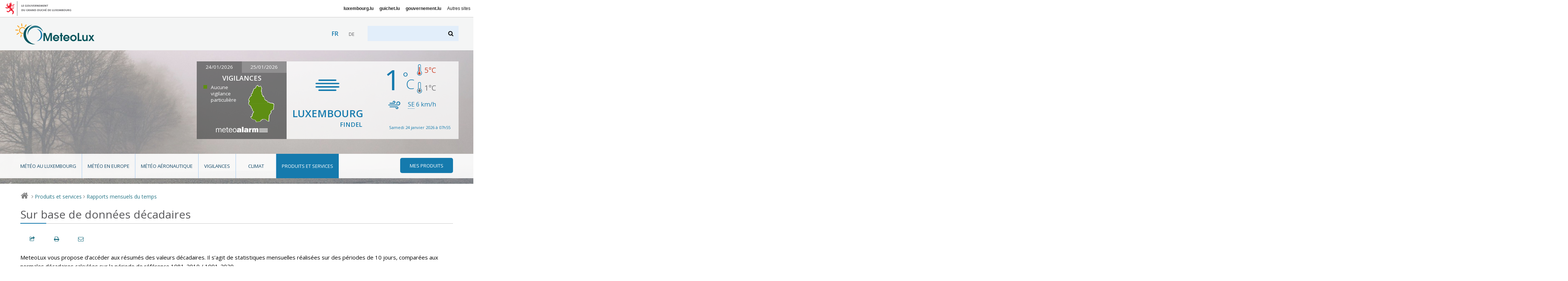

--- FILE ---
content_type: text/html; charset=utf-8
request_url: https://www.meteolux.lu/fr/produits-et-services/rapports-mensuels-du-temps/sur-base-de-donnees-decadaires/
body_size: 5450
content:

<!DOCTYPE html>
<!--[if lt IE 7]>	   <html class="no-js lt-ie9 lt-ie8 lt-ie7" lang="fr"> <![endif]-->
<!--[if IE 7]>         <html class="no-js lt-ie9 lt-ie8" lang="fr"> <![endif]-->
<!--[if IE 8]>         <html class="no-js lt-ie9" lang="fr"> <![endif]-->
<!--[if gt IE 8]><!--> <html class="no-js" lang="fr"> <!--<![endif]-->
	<head>
		<script>(function(e){e.className=e.className.replace("no-js","has-js")})(document.documentElement)</script>
<meta charset="utf-8">
<meta http-equiv="X-UA-Compatible" content="IE=edge">


<base href="https://www.meteolux.lu/" protocol="https">



	<title>Sur base de données décadaires  - MeteoLux - Portail Météo Luxembourg</title>



<link rel="icon" type="image/x-icon" href="template/assets/img/favicon.ico" />



<meta name="viewport" content="width=device-width, user-scalable=no, initial-scale=1">


<!-- CSS -->

<!--[if gte IE 9]><!-->
<link rel="stylesheet" href="template/assets/css/palm.min.css?v=2.3" media="(min-width: 20em)" />
<link rel="stylesheet" href="template/assets/css/lap.min.css?v=2.3" media="(min-width: 45em)" />
<link rel="stylesheet" href="template/assets/css/desk.min.css?v=2.3" media="(min-width: 61.5em)" />
<link rel="stylesheet" href="template/assets/css/print.min.css?v=2.3" media="print" />
<!--<![endif]-->

<!--[if lt IE 9]>
<link rel="stylesheet" href="template/assets/css/ie.min.css">
<script src="template/assets/js/html5shiv.js"></script>
<![endif]-->

<!-- Modernizer
<script src="template/assets/js/vendor/modernizr.js"></script>
-->

<!-- analytics -->
<script src="https://assets.adobedtm.com/990f8e50757a/45847437fefc/launch-61e1fcc5277b.min.js" async></script>	</head>
	<body class="fr">

		<div id="govbar" class="govbar">
	<a href="https://gouvernement.lu" target="_blank" class="govbar-logo">
		<img srcset="//cdn.public.lu/pictures/logos/gov/gov-light.png 1x, //cdn.public.lu/pictures/logos/gov/gov-light-2x.png 2x" src="//cdn.public.lu/pictures/logos/gov/gov-light.png" alt="Gouvernement du Grand-Duché de Luxembourg">
	</a>
</div>
		<div id="top" class="page  banner07 ">
<div class="skiplinks"><a class="assistivetext" href="#main" title="Aller au contenu">Aller au contenu</a></div>
	<header role="banner" class="page-header">
		<div class="header-bg-container">
			<div class="header-bg mouse-bg"></div>
		</div>
		<div class="page-identity">
			<div class="identity-content">
				<h1 class="page-logo">
					<a href="https://www.meteolux.lu?lang=fr" title="Retour à la page d’accueil">
						<img src="template/assets/img/meteolux.svg" width="217" height="59" alt="MeteoLux - Portail Météo Luxembourg" />
					</a>
				</h1>

				<div class="language-selector-wrapper">
        <div class="tx-srlanguagemenu-pi1">
            <ul class="langMenu">
            
            
            <li class="" lang="fr" xml:lang="fr" dir="ltr">
                 <span class="lang-fr active">fr</span>
                
            </li>
            
            <li class="" lang="de" xml:lang="de" dir="ltr">
                
                 <a href="de/produkte-und-dienstleistungen/monatlicher-witterungsbericht/auf-basis-von-dekadenwerten/" rel="alternate" class="lang-de">de</a>
            </li>
            
            
            </ul>
        </div>
    </div>
				<a class="search-anchor" href="#search" title=""><i class="icon-search"></i> <span>Chercher</span></a>
				<form action="./?page=recherche" method="get" class="page-search" id="search">
	<input name="page" value="recherche" type="hidden"
/>
	
	<label for="recherche">Rechercher</label>
	<input type="search" name="recherche" id="recherche"  accesskey="4">
	<button type="submit"><i class="icon-search"></i><span>Rechercher</span></button>
</form>				<a class="nav-anchor" href="#nav" title="Aller à la navigation"><i class="icon-menu"></i> <span>Naviguer</span></a>
			</div>
		</div>
		<div class="page-meteo hide-on-nav-active">
			<div class="alert-container clearfix ">
								<div class="alert-map">
					<div class="dateChoice">
												<a href="#" class="today">24/01/2026</a>
						<a href="#" class="tomorrow inactive">25/01/2026</a>
											</div>
					<h2>Vigilances</h2>
					<div class="today">
						<div class="mapContainer clearfix">
							<ul class="legend">
																	<li class="danger-green">Aucune vigilance particulière</li>
																							</ul>
							<div class="map">
								<a href="fr/vigilances/?mapToDisplay=today#main"><i class="icom-luxembourg north-green south-green"  title="Nord: Aucune vigilance particulière ; Sud: Aucune vigilance particulière"><span></span></i></a>
							</div>
						</div>
						<div class="logo">
							<a target="_blank" href="https://www.meteoalarm.org"><img alt="Météoalarm" src="template/assets/img/logo-meteoalarm.png"></a>
						</div>
											</div>
					<div class="tomorrow hidden">
						<div class="mapContainer clearfix">
							<ul class="legend">
																	<li class="danger-green">Aucune vigilance particulière</li>
																							</ul>
							<div class="map">
								<a href="fr/vigilances/?mapToDisplay=tomorrow#main"><i class="icom-luxembourg north-green south-green"  title="Nord: Aucune vigilance particulière ; Sud: Aucune vigilance particulière"><span></span></i></a>
							</div>
						</div>
						<div class="logo">
							<a target="_blank" href="https://www.meteoalarm.org"><img alt="Météoalarm" src="template/assets/img/logo-meteoalarm.png"></a>
						</div>
											</div>
				</div>
			</div>
			<div class="forecast-container  clearfix">
				<div class="weather-area">
					<i class="weather-icon icom-icon-14" title="Brouillard"></i>
					<p class="location">Luxembourg <span>Findel</span></p>
				</div>
				<div class="temperature-area">
					<div class="weather">
						<div class="row">
							<p class="temperature">1<span>°C</span></p>
							<div class="temp-min-max">
								<p class="max" title="maxima"><span class="hidedText">max :</span><i class="icom-max" aria-hidden="true"></i> 5<span>°C</span></p>
								<p class="min" title="minima"><span class="hidedText">min :</span><i class="icom-min" aria-hidden="true"></i> 1<span>°C</span></p>
							</div>
						</div>
					</div>
					<div class="wind">
						<div class="row">
							<p><i class="icom-wind" title="Vent"></i><abbr title="Sud-est">SE</abbr> 6&nbsp;<span>km/h</span></p>
													</div>
					</div>
					<div class="update">
						<div class="row">
							<p>Samedi 24 janvier 2026 à 07h55 </p>
						</div>
					</div>
				</div>
			</div>
		</div>
		<div class="page-menu">
			<nav role="navigation" class="page-nav rub">
	<i class="ico icom-meteolux-logo"></i>
	<h3>Rubriques</h3>
	<ul class="nav nav-primary">
		
			<li class="meteo-au-luxembourg ">
				<a href="fr/meteo-au-luxembourg/">Météo au Luxembourg</a>
				
			
		
			<li class="meteo-en-europe ">
				<a href="fr/meteo-en-europe/">Météo en Europe</a>
				
			
		
			<li class="meteo-aeronautique ">
				<a href="fr/meteo-aeronautique/">Météo aéronautique</a>
				
			
				<ul>
					
						<li class=""><a href="fr/meteo-aeronautique/observations-luxembourg/">Observations Luxembourg</a></li>
						
					
						<li class=""><a href="fr/meteo-aeronautique/previsions-luxembourg/">Prévisions Luxembourg</a></li>
						
					
						<li class=""><a href="fr/meteo-aeronautique/vue-regionale/">Vue régionale</a></li>
						
					
				</ul>
			
		
			<li class="vigilances ">
				<a href="fr/vigilances/">Vigilances</a>
				
			
				<ul>
					
						<li class=""><a href="fr/vigilances/dangers-meteorologiques/">Dangers météorologiques et risques atmosphériques</a></li>
						
					
						<li class=""><a href="fr/vigilances/definitions-des-vigilances/">Définitions des vigilances</a></li>
						
					
				</ul>
			
		
			<li class="climat ">
				<a href="fr/climat/">Climat</a>
				
			
				<ul>
					
						<li class=""><a href="fr/climat/les-parametres-meteorologiques-mesures/">Les paramètres météorologiques mesurés</a></li>
						
					
						<li class=""><a href="fr/climat/normales-et-extremes/">Normales et extrêmes</a></li>
						
					
						<li class=""><a href="fr/climat/station-meteo/">Station météo</a></li>
						
					
				</ul>
			
		
			<li class="produits-et-services is-active">
				<a href="fr/produits-et-services/">Produits et services</a>
				
			
				<ul>
					
						<li class=""><a href="fr/produits-et-services/applications/">Applications</a></li>
						
					
						<li class=""><a href="fr/produits-et-services/bilans-climatologiques/">Bilans climatologiques</a></li>
						
					
						<li class=""><a href="fr/produits-et-services/carrieres/">Carrières</a></li>
						
					
						<li class=""><a href="fr/produits-et-services/previsions-meteorologiques/">Prévisions météorologiques</a></li>
						
					
						<li class=""><a href="fr/produits-et-services/produits-aeronautiques/">Produits aéronautiques</a></li>
						
					
						<li class=""><a href="fr/produits-et-services/publications/">Publications</a></li>
						
					
						<li class=""><a href="fr/produits-et-services/rapports-mensuels-du-temps/">Rapports mensuels du temps</a></li>
						
					
				</ul>
			
		

		<li class="mes-produits"><a href=fr/mes-produits/><i class="icon-menu"></i><span>Mes produits</span></a>
			<ul>
                

                
                <li> 
                    <div class="login">
                        <div class="login-inner">
	<form method="post" action="fr/mes-produits/" id="formulaire_login2">
		<div><input name='formulaire_action' type='hidden'
		value='loginpublic2' /><input name='formulaire_action_args' type='hidden'
		value='13oewPiWL9VpU9ykN4vfffaBZECdWCsT5QjroMGZb8KzHb356tuod4Z6YH3zhCQ2FAwAtky8fg8D1w==' /><input name='formulaire_action_sign' type='hidden'
		value='' /></div><fieldset>

			<legend>Identifiez-vous</legend>

			<div class="form-row">
				<label for="var_login2" class="label user">Utilisateur :</label>
				<input type="text" value="" id="var_login2" name="var_login" placeholder="Utilisateur">
			</div>
			<div class="form-row">
				<label for="password2" class="label password">Mot de passe</label>
				<input type="password" value="" id="password2" name="password" placeholder="Mot de passe">
			</div>

			
			
			<div class="form-row btn-row">
				<input type="submit" value="s'identifier" class="btn btn-primary btn-small">
				<a href="spip.php?page=spip_pass">mot de passe oublié ?</a>
			</div>
		</fieldset>

	</form>
</div>                    </div>
                </li>
			</ul>
		</li>
	</ul>

	<ul class="nav nav-secondary">
		
			<li class=""><a href="fr/actualites/">Actualités</a></li>
		
			<li class=""><a href="fr/acteurs/">Acteurs</a></li>
		
			<li class=""><a href="de/akteure/">Akteure</a></li>
		
			<li class=""><a href="de/aktuelles/">Aktuelles</a></li>
		
			<li class=""><a href="fr/accessibilite/">Accessibilité</a></li>
		
			<li class=""><a href="de/barrierefreiheit/">Barrierefreiheit</a></li>
		
	</ul>
</nav>		</div>
	</header>

		
		
	
		

	<div aria-label="Chemin de navigation" class="breadcrumb">
		<a href="./" title="Retour à la page d’accueil"><i class="icon-home"></i> <span>Accueil</span></a>
		
		
							
						
							<i>&gt;</i> <a href="fr/produits-et-services/">Produits et services</a>
						
							<i>&gt;</i> <a href="fr/produits-et-services/rapports-mensuels-du-temps/">Rapports mensuels du temps</a>
						
							<!-- <i>&gt;</i> Sur base de données décadaires  -->
				
		
		
		
		
		
			

		
	</div>
</div>
		<div class="page-main" role="main" id="main">
			
			

			 <section role="region">
			

				
								

								
				
				
				
				
				
				
				
				
				
				
				
				
				
				
				
				
				
				
				
				
				
				
				
				
				
				
				
				
				
				
				
				
				
				
				
				
				
				
				
				
				
				
				
				
				
				
				
				
				
				
				
				
				
				
				
				
				
				
				
				
				
				
				
				
				
				
				
				
				
				
				
				
				
				
				
				
				
				
				
				
				
				
				
				
				
				
				
				
				
				
				
				
				
				
				
				
				
				
				
				
				
				
				
				
				
				
				
				
				
				
				
				
				
				
				
				
				
				
				
				
				
				
				
				
				
				
				
				
				
				
				
				
				
				
				
				
				
				
				
				
				
				
				
				
				
				
				
				
				
				
				
				
				
				
				
				
				
				
				
				
				
				
				
				
				
				
				
				
				
				
				
				
				
				
				
				
				
				
				
				
				
				
				
				
				
				
				
				
				
				
				
				
				
				
				
				
				
				
				
				
				
				
				
				
				
				
				
				
				
				
				
				
				
				
				
				
				
				
				
				
				
				
				
				
				
				
				
				
				
				
				
				
				
				
				
				
				
				
				
				
				
				
				
				
				
				
				
				
				
				
				
				
				
				
				
				
				
				
				
				
				
				
				
				
				
				
				
				
				
				
				
				
				
				
				
				
				
				
				
				
				
				
				
				
				
				
				
				
				
				
				
				
				
				
				
				
				
				
				
				
				
				
				
				
				
				
				
				
				
				
				
				
				
				
				
				
				
				
				
				
				
				
				
				
				
				
				
				
				
				
				
				
				
				
				
				
				
				
				
				
				
				
				
				
				
				
				
				
				
				
				
				
				
				
				
				
				
				
				
				
				
				
				
				
				
				
				
				
				

				

				

				<header class="page-title">
		
	<!-- TODO: what is kicker ? voir avec mag -->
		
		<h1><small>Sur base de données décadaires  </small></h1>
		
                	
	
</header>
				<div class="page-localnav"></div>

					 <nav id="content" class="index page-content">
					


					
					
					 						
							
															
						
							
															
						
					

													

						<!-- Content rubrique/article -->
						

							
					
					
					

							<p>MeteoLux vous propose d’accéder aux résumés des valeurs décadaires. Il s’agit de statistiques mensuelles réalisées sur des périodes de 10 jours, comparées aux normales décadaires calculées sur la période de référence 1981-2010 / 1991-2020.</p>
						
	  		
						<!-- Sous rubriques -->
                        <br />
						
							<article class=index-article>
								<a href="fr/produits-et-services/rapports-mensuels-du-temps/sur-base-de-donnees-decadaires/resume-des-valeurs-decadaires/" class=blocklink>
									<h2 class=index-article-title>Résumé des valeurs décadaires</h2>
									<div class=index-article-summary><p><span class='spip_document_160 spip_documents spip_documents_right' style='float:right;'>
<img src='local/cache-vignettes/L98xH120/re_sume_-des-valeurs-de_cadaires-794e9.jpg?1690545578' width='98' height='120' alt="" /></span>Valeurs décadaires sont comparées aux normales 1981-2010 /1991-2020 sous forme d’un tableau mensuel.</p></div>
									<p><span class=more>Lire</span></p>
								</a>
							</article>
						

					
					

			 </nav>
			

					
				<!-- Pour en savoir plus et pub -->
				<!-- Produits et services documents -->



<!-- Abonnements  TO BE DELETED-->





<!-- Pour en savoir plus(liens internes, liens externes, documents) et pub -->


<section class="content-bottom ">

		
	
	
	

	
	

</section>

				  <footer class="page-metas"><ul><li class="meta">Mis à jour le   25 juin 2025</li></ul></footer>

			 </section>
	  





		</div> <!-- End page-main -->

		<footer role="contentinfo" class="page-footer no-index">
		<div class="page-footer-content grid">
			<nav role="navigation" class="page-nav rub">
	<i class="ico icom-meteolux-logo"></i>
	<h3>Rubriques</h3>
	<ul class="nav nav-primary">
		
			<li class="meteo-au-luxembourg "><a href="fr/meteo-au-luxembourg/">Météo au Luxembourg</a>
			
		
			<li class="meteo-en-europe "><a href="fr/meteo-en-europe/">Météo en Europe</a>
			
		
			<li class="meteo-aeronautique "><a href="fr/meteo-aeronautique/">Météo aéronautique</a>
			
				<ul>
					
						<li class=""><a href="fr/meteo-aeronautique/observations-luxembourg/">Observations Luxembourg</a></li>
					
						<li class=""><a href="fr/meteo-aeronautique/previsions-luxembourg/">Prévisions Luxembourg</a></li>
					
						<li class=""><a href="fr/meteo-aeronautique/vue-regionale/">Vue régionale</a></li>
					
				</ul>
			
		
			<li class="vigilances "><a href="fr/vigilances/">Vigilances</a>
			
				<ul>
					
						<li class=""><a href="fr/vigilances/dangers-meteorologiques/">Dangers météorologiques et risques atmosphériques</a></li>
					
						<li class=""><a href="fr/vigilances/definitions-des-vigilances/">Définitions des vigilances</a></li>
					
				</ul>
			
		
			<li class="climat "><a href="fr/climat/">Climat</a>
			
				<ul>
					
						<li class=""><a href="fr/climat/les-parametres-meteorologiques-mesures/">Les paramètres météorologiques mesurés</a></li>
					
						<li class=""><a href="fr/climat/normales-et-extremes/">Normales et extrêmes</a></li>
					
						<li class=""><a href="fr/climat/station-meteo/">Station météo</a></li>
					
				</ul>
			
		
			<li class="produits-et-services is-active"><a href="fr/produits-et-services/">Produits et services</a>
			
				<ul>
					
						<li class=""><a href="fr/produits-et-services/applications/">Applications</a></li>
					
						<li class=""><a href="fr/produits-et-services/bilans-climatologiques/">Bilans climatologiques</a></li>
					
						<li class=""><a href="fr/produits-et-services/carrieres/">Carrières</a></li>
					
						<li class=""><a href="fr/produits-et-services/previsions-meteorologiques/">Prévisions météorologiques</a></li>
					
						<li class=""><a href="fr/produits-et-services/produits-aeronautiques/">Produits aéronautiques</a></li>
					
						<li class=""><a href="fr/produits-et-services/publications/">Publications</a></li>
					
						<li class=""><a href="fr/produits-et-services/rapports-mensuels-du-temps/">Rapports mensuels du temps</a></li>
					
				</ul>
			
		
	</ul>


	<ul class="nav nav-secondary">
		
			<li class=""><a href="fr/actualites/">Actualités</a></li>
		
			<li class=""><a href="fr/acteurs/">Acteurs</a></li>
		
			<li class=""><a href="fr/accessibilite/">Accessibilité</a></li>
		
	</ul>
</nav>			<div class="page-nav abo">
				<i class="ico icom-check"></i>
				
				<h3>Abonnements aux prévisions</h3>
					<ul><li> <a href="fr/produits-et-services/previsions-meteorologiques/bulletin-grand-public/#onglet54" class='spip_in'>Abonnement par email</a></li><li> <a href="fr/produits-et-services/previsions-meteorologiques/bulletin-grand-public/#onglet159" class='spip_in'>Abonnement par Fax</a></li></ul>
				
			</div>

			<div class="page-nav rss">
				<i class="ico icom-rss"></i>
				
				<h3>RSS et données</h3>
					<ul><li> <a href="/fr/rss/alerts">Flux RSS alertes</a></li><li> <a href="/fr/rss/news">Flux RSS actualités</a></li><li> <a href="fr/produits-et-services/applications/widget-meteo/" class='spip_in'>Widgets météo</a></li></ul>
				
			</div>

			<div class="page-nav aide">
				<i class="ico icom-questionmark"></i>
				
				<h3>Aide</h3>
					<ul><li> <a href="fr/aide/a-propos-du-site/" class='spip_in'>A propos du site</a></li><li> <a href="fr/aide/glossaire/" class='spip_in'>Glossaire</a></li><li> <a href="salle-de-presse" class='spip_in'>Salle de presse</a></li><li> <a href="fr/aide/contact/" class='spip_in'>Contact</a></li></ul><ul><li> <a href="fr/aide/liens-utiles/" class='spip_in'>Liens utiles</a></li><li> <a href="fr/aide/plan-du-site/" class='spip_in'>Plan du site</a></li><li> <a href="fr/aide/aspects-legaux/" class='spip_in'>Aspects légaux</a></li></ul>
				
			</div>

		</div><!-- End page-footer-content -->

		<ul class="nav nav-support">
			<li class="mes-produits"><a href="fr/mes-produits/"><i class="icon-angle-circled-right"></i>Mes produits</a></li>
		</ul>
	</footer>


	<p class="page-copyright"><a href="https://www.renow.public.lu/" target="_blank"><img src="//cdn.public.lu/pictures/logos/renow.png" alt="Renow" /></a></p>
	<a href="/fr/produits-et-services/rapports-mensuels-du-temps/sur-base-de-donnees-decadaires/#top" id="back" title="Retour en haut de page"><i class="icon-up-big"></i><span>Top</span></a>
<!-- </div>End top -->

<!-- Root element of PhotoSwipe. Must have class pswp. -->
<div class="pswp" tabindex="-1" role="dialog" aria-hidden="true">

    <!-- Background of PhotoSwipe.
         It's a separate element as animating opacity is faster than rgba(). -->
    <div class="pswp__bg"></div>

    <!-- Slides wrapper with overflow:hidden. -->
    <div class="pswp__scroll-wrap">

        <!-- Container that holds slides.
            PhotoSwipe keeps only 3 of them in the DOM to save memory.
            Don't modify these 3 pswp__item elements, data is added later on. -->
        <div class="pswp__container">
            <div class="pswp__item"></div>
            <div class="pswp__item"></div>
            <div class="pswp__item"></div>
        </div>

        <!-- Default (PhotoSwipeUI_Default) interface on top of sliding area. Can be changed. -->
        <div class="pswp__ui pswp__ui--hidden">

            <div class="pswp__top-bar">

                <!--  Controls are self-explanatory. Order can be changed. -->

                <div class="pswp__counter"></div>

                <button class="pswp__button pswp__button--close" title="Close (Esc)"></button>

                <button class="pswp__button pswp__button--share" title="Share"></button>

                <button class="pswp__button pswp__button--fs" title="Toggle fullscreen"></button>

                <button class="pswp__button pswp__button--zoom" title="Zoom in/out"></button>

                <!-- Preloader demo http://codepen.io/dimsemenov/pen/yyBWoR -->
                <!-- element will get class pswp__preloader-active when preloader is running -->
                <div class="pswp__preloader">
                    <div class="pswp__preloader__icn">
                      <div class="pswp__preloader__cut">
                        <div class="pswp__preloader__donut"></div>
                      </div>
                    </div>
                </div>
            </div>

            <div class="pswp__share-modal pswp__share-modal--hidden pswp__single-tap">
                <div class="pswp__share-tooltip"></div>
            </div>

            <button class="pswp__button pswp__button--arrow--left" title="Previous (arrow left)">
            </button>

            <button class="pswp__button pswp__button--arrow--right" title="Next (arrow right)">
            </button>

            <div class="pswp__caption">
                <div class="pswp__caption__center"></div>
            </div>

        </div>

    </div>
</div>

<!-- Statistiques -->
<!-- TODO put back in prod -->
<!-- <script type="text/javascript">_satellite.pageBottom();</script> -->		<script data-main="template/assets/js/build/main.js" src="//cdn.public.lu/js/requirejs/2-1-1/require.js"></script>
<!-- <script data-main="template/assets/js/main.js" src="//cdn.public.lu/js/requirejs/2-1-1/require.js"></script> -->	</body>
 </html>



--- FILE ---
content_type: text/css
request_url: https://www.meteolux.lu/template/assets/css/palm.min.css?v=2.3
body_size: 30442
content:
@import url(https://fonts.googleapis.com/css?family=Open+Sans:400,300,300italic,400italic,600,600italic,700,700italic,800,800italic);.clear{*zoom:1}.clear:after{clear:both;content:'';display:table}audio,canvas,embed,iframe,img,math,object,video{height:auto;max-width:100%}dt{font-weight:600}dd{margin:0 0 1.6em}dd:last-child{margin-bottom:0}.clear:before,.clearfix:before,.clear:after,.clearfix:after{content:" ";display:table}.clear:after,.clearfix:after{clear:both}.clear,.clearfix{*zoom:1}.hidden{position:absolute;left:-10000px;top:auto;width:1px;height:1px;overflow:hidden}.hidedText{width:1px;text-indent:-9999px;display:inline-block;text-align:left}body,html{overflow-x:hidden}.lineHr{height:1px;width:100%;clear:both;margin:2rem 0;border:0;background-color:#216d94}.h68{min-height:68px}.btn{background:#157aad;border-radius:5px;border:0;box-shadow:inset 0 0 1px rgba(255,255,255,0.5);color:#fff;display:inline-block;padding:.8em 1em;position:relative;text-align:center;text-decoration:none;line-height:1.5em}.btn:hover,.btn:focus{background:#2c2c2c;color:#fff;text-decoration:none}.btn:visited{color:#fff}.btn:active{background:#000}.btn[disabled]{background:#c8c8c8;color:#2c2c2c}.btn-small,.btn--small{padding:.35em .6em;font-size:.9em}.btn-big,.btn--big{padding:1.3em 2.5em}.btn-block{display:block}.btn-meta{font-size:.75em}.btn-secondary{background:#6eaae7;color:#2c2c2c}.btn-secondary:hover,.btn-secondary:focus{background:#6d6e71;color:#fff}.btn-secondary:active{background:#2c2c2c;color:#fff}.btn-secondary[disabled]{background:#ebeaea;color:#6d6e71}.btn-download{background:#dfe2e6;border:0;border-radius:3px;color:#207faa;display:inline-block;font-size:.93334em;padding:5px 20px}.btn-download .btn-meta{font-size:.8571em}@font-face{font-family:'SkizzIcons';src:url(../fonts/skizz-icons-w.woff) format('woff');font-weight:normal;font-style:normal}[class^="icon-"]:before,[class*=" icon-"]:before{display:inline-block;font-family:'SkizzIcons';font-style:normal;font-weight:normal;margin-right:.2em;speak:none;text-align:center;text-decoration:inherit;-webkit-user-select:none;-moz-user-select:none;-ms-user-select:none;-o-user-select:none;user-select:none;width:1em}[class^="icon-"]+span,[class*=" icon-"]+span{clip:rect(1px 1px 1px 1px);clip:rect(1px,1px,1px,1px);position:absolute!important;left:-9999px}.icon-left-big:before{content:'\2190'}.icon-up-big:before{content:'\2191'}.icon-right-big:before{content:'\2192'}.icon-down-big:before{content:'\2193'}.icon-home:before{content:'\e808'}.icon-pause:before{content:'\e818'}.icon-stop:before{content:'\e817'}.icon-play:before{content:'\e819'}.icon-cog:before{content:'\e810'}.icon-mail:before{content:'\e802'}.icon-attention:before{content:'\e80c'}.icon-ok:before{content:'\e806'}.icon-cancel:before{content:'\e805'}.icon-attention-circled:before{content:'\e80d'}.icon-export:before{content:'\e809'}.icon-print:before{content:'\e80e'}.icon-location:before{content:'\e80b'}.icon-trash:before{content:'\e80a'}.icon-resize-full:before{content:'\e813'}.icon-resize-small:before{content:'\e812'}.icon-link-ext:before{content:'\e803'}.icon-twitter:before{content:'\e820'}.icon-facebook:before{content:'\e81d'}.icon-menu:before{content:'\e801'}.icon-gplus:before{content:'\e81e'}.icon-linkedin:before{content:'\e81f'}.icon-angle-left:before{content:'\3c'}.icon-angle-right:before{content:'\3e'}.icon-angle-up:before{content:'\2c4'}.icon-angle-down:before{content:'\2c5'}.icon-smile:before{content:'\e81a'}.icon-frown:before{content:'\e81b'}.icon-meh:before{content:'\e81c'}.icon-help:before{content:'\3f'}.icon-info:before{content:'\69'}.icon-calendar-empty:before{content:'\e811'}.icon-angle-circled-left:before{content:'\e821'}.icon-angle-circled-right:before{content:'\e822'}.icon-angle-circled-up:before{content:'\e823'}.icon-angle-circled-down:before{content:'\e824'}.icon-rss-squared:before{content:'\e80f'}.icon-upload:before{content:'\e807'}.icon-download:before{content:'\e804'}.icon-volume-off:before{content:'\e814'}.icon-volume-down:before{content:'\e815'}.icon-volume-up:before{content:'\e816'}.icon-search:before{content:'\e800'}.ie-lt9 [class^="icon-"],.ie-lt9 [class*=" icon-"]{font-family:'SkizzIcons';font-style:normal;font-weight:normal;line-height:1em}.ie-lt9 .icon-left-big{*zoom:expression(this.runtimeStyle['zoom'] = '1',this.innerHTML = '&#x2190;&nbsp;')}.ie-lt9 .icon-up-big{*zoom:expression(this.runtimeStyle['zoom'] = '1',this.innerHTML = '&#x2191;&nbsp;')}.ie-lt9 .icon-right-big{*zoom:expression(this.runtimeStyle['zoom'] = '1',this.innerHTML = '&#x2192;&nbsp;')}.ie-lt9 .icon-down-big{*zoom:expression(this.runtimeStyle['zoom'] = '1',this.innerHTML = '&#x2193;&nbsp;')}.ie-lt9 .icon-home{*zoom:expression(this.runtimeStyle['zoom'] = '1',this.innerHTML = '&#xe808;&nbsp;')}.ie-lt9 .icon-pause{*zoom:expression(this.runtimeStyle['zoom'] = '1',this.innerHTML = '&#xe818;&nbsp;')}.ie-lt9 .icon-stop{*zoom:expression(this.runtimeStyle['zoom'] = '1',this.innerHTML = '&#xe817;&nbsp;')}.ie-lt9 .icon-play{*zoom:expression(this.runtimeStyle['zoom'] = '1',this.innerHTML = '&#xe819;&nbsp;')}.ie-lt9 .icon-cog{*zoom:expression(this.runtimeStyle['zoom'] = '1',this.innerHTML = '&#xe810;&nbsp;')}.ie-lt9 .icon-attention{*zoom:expression(this.runtimeStyle['zoom'] = '1',this.innerHTML = '&#xe80c;&nbsp;')}.ie-lt9 .icon-mail{*zoom:expression(this.runtimeStyle['zoom'] = '1',this.innerHTML = '&#xe802;&nbsp;')}.ie-lt9 .icon-ok{*zoom:expression(this.runtimeStyle['zoom'] = '1',this.innerHTML = '&#xe806;&nbsp;')}.ie-lt9 .icon-cancel{*zoom:expression(this.runtimeStyle['zoom'] = '1',this.innerHTML = '&#xe805;&nbsp;')}.ie-lt9 .icon-attention-circled{*zoom:expression(this.runtimeStyle['zoom'] = '1',this.innerHTML = '&#xe80d;&nbsp;')}.ie-lt9 .icon-export{*zoom:expression(this.runtimeStyle['zoom'] = '1',this.innerHTML = '&#xe809;&nbsp;')}.ie-lt9 .icon-print{*zoom:expression(this.runtimeStyle['zoom'] = '1',this.innerHTML = '&#xe80e;&nbsp;')}.ie-lt9 .icon-location{*zoom:expression(this.runtimeStyle['zoom'] = '1',this.innerHTML = '&#xe80b;&nbsp;')}.ie-lt9 .icon-trash{*zoom:expression(this.runtimeStyle['zoom'] = '1',this.innerHTML = '&#xe80a;&nbsp;')}.ie-lt9 .icon-resize-full{*zoom:expression(this.runtimeStyle['zoom'] = '1',this.innerHTML = '&#xe813;&nbsp;')}.ie-lt9 .icon-resize-small{*zoom:expression(this.runtimeStyle['zoom'] = '1',this.innerHTML = '&#xe812;&nbsp;')}.ie-lt9 .icon-link-ext{*zoom:expression(this.runtimeStyle['zoom'] = '1',this.innerHTML = '&#xe803;&nbsp;')}.ie-lt9 .icon-twitter{*zoom:expression(this.runtimeStyle['zoom'] = '1',this.innerHTML = '&#xe820;&nbsp;')}.ie-lt9 .icon-facebook{*zoom:expression(this.runtimeStyle['zoom'] = '1',this.innerHTML = '&#xe81d;&nbsp;')}.ie-lt9 .icon-menu{*zoom:expression(this.runtimeStyle['zoom'] = '1',this.innerHTML = '&#xe801;&nbsp;')}.ie-lt9 .icon-gplus{*zoom:expression(this.runtimeStyle['zoom'] = '1',this.innerHTML = '&#xe81e;&nbsp;')}.ie-lt9 .icon-linkedin{*zoom:expression(this.runtimeStyle['zoom'] = '1',this.innerHTML = '&#xe81f;&nbsp;')}.ie-lt9 .icon-angle-left{*zoom:expression(this.runtimeStyle['zoom'] = '1',this.innerHTML = '&#x3c;&nbsp;')}.ie-lt9 .icon-angle-right{*zoom:expression(this.runtimeStyle['zoom'] = '1',this.innerHTML = '&#x3e;&nbsp;')}.ie-lt9 .icon-angle-up{*zoom:expression(this.runtimeStyle['zoom'] = '1',this.innerHTML = '&#x2c4;&nbsp;')}.ie-lt9 .icon-angle-down{*zoom:expression(this.runtimeStyle['zoom'] = '1',this.innerHTML = '&#x2c5;&nbsp;')}.ie-lt9 .icon-smile{*zoom:expression(this.runtimeStyle['zoom'] = '1',this.innerHTML = '&#xe81a;&nbsp;')}.ie-lt9 .icon-frown{*zoom:expression(this.runtimeStyle['zoom'] = '1',this.innerHTML = '&#xe81b;&nbsp;')}.ie-lt9 .icon-meh{*zoom:expression(this.runtimeStyle['zoom'] = '1',this.innerHTML = '&#xe81c;&nbsp;')}.ie-lt9 .icon-help{*zoom:expression(this.runtimeStyle['zoom'] = '1',this.innerHTML = '&#x3f;&nbsp;')}.ie-lt9 .icon-info{*zoom:expression(this.runtimeStyle['zoom'] = '1',this.innerHTML = '&#x69;&nbsp;')}.ie-lt9 .icon-calendar-empty{*zoom:expression(this.runtimeStyle['zoom'] = '1',this.innerHTML = '&#xe811;&nbsp;')}.ie-lt9 .icon-angle-circled-left{*zoom:expression(this.runtimeStyle['zoom'] = '1',this.innerHTML = '&#xe821;&nbsp;')}.ie-lt9 .icon-angle-circled-right{*zoom:expression(this.runtimeStyle['zoom'] = '1',this.innerHTML = '&#xe822;&nbsp;')}.ie-lt9 .icon-angle-circled-up{*zoom:expression(this.runtimeStyle['zoom'] = '1',this.innerHTML = '&#xe823;&nbsp;')}.ie-lt9 .icon-angle-circled-down{*zoom:expression(this.runtimeStyle['zoom'] = '1',this.innerHTML = '&#xe824;&nbsp;')}.ie-lt9 .icon-rss-squared{*zoom:expression(this.runtimeStyle['zoom'] = '1',this.innerHTML = '&#xe80f;&nbsp;')}.ie-lt9 .icon-upload{*zoom:expression(this.runtimeStyle['zoom'] = '1',this.innerHTML = '&#xe807;&nbsp;')}.ie-lt9 .icon-download{*zoom:expression(this.runtimeStyle['zoom'] = '1',this.innerHTML = '&#xe804;&nbsp;')}.ie-lt9 .icon-volume-off{*zoom:expression(this.runtimeStyle['zoom'] = '1',this.innerHTML = '&#xe814;&nbsp;')}.ie-lt9 .icon-volume-down{*zoom:expression(this.runtimeStyle['zoom'] = '1',this.innerHTML = '&#xe815;&nbsp;')}.ie-lt9 .icon-volume-up{*zoom:expression(this.runtimeStyle['zoom'] = '1',this.innerHTML = '&#xe816;&nbsp;')}.ie-lt9 .icon-search{*zoom:expression(this.runtimeStyle['zoom'] = '1',this.innerHTML = '&#xe800;&nbsp;')}.form fieldset{border:0;margin:0;padding:0}.form fieldset+fieldset{border-top:1px dotted #ddd;margin:3em 0 0;padding:3em 0 0}.form legend{color:#000;display:block;font-size:1.5em;line-height:1;margin:0 0 1em;padding:0;width:100%}.form input:not([type="submit"]):not([type="checkbox"]):not([type="radio"]),.form select,.form textarea{box-sizing:border-box;line-height:1.6;background:#f2f3f4;border:1px solid #c5d0d8;border-radius:0;padding:.3em .6em;color:#165774;display:block}.form input:not([type="submit"]):not([type="checkbox"]):not([type="radio"])[disabled],.form select[disabled],.form textarea[disabled]{background:#eee;color:#aaa;border:1px solid #ddd}.form input:not([type="submit"]):not([type="checkbox"]):not([type="radio"]):focus,.form select:focus,.form textarea:focus{border-color:#157aad}.form .form-error input,.form .form-error select,.form .form-error textarea{border-color:#cc0e3f!important}.form .form-error input:focus,.form .form-error select:focus,.form .form-error textarea:focus{border-color:#f9adc0!important}.form .form-warning input{border-color:#6d6e71!important;box-shadow:0 0 3px #faa51b}.form .form-warning input:focus{border-color:#d4d5d6!important}.form label,.form .label{color:#686868;font-size:.9em;line-height:1.6666666666666665}.form-stacked label{display:block;margin:1.5em 0 0}.form-aligned label,.form-aligned .label{display:inline-block;margin-right:1.5em;width:10em}.form-aligned input:not([type="submit"]):not([type="checkbox"]):not([type="radio"]),.form-aligned select,.form-aligned textarea{display:inline-block}.form-aligned.alt label{text-align:right}.de .form-aligned label,.de .form-aligned .label{width:15em;margin-right:1em}.form-ordered{counter-reset:fs}.form-ordered legend{counter-increment:fs;padding-left:1.6em}.form-ordered legend:before{background:#92d2f2;border-radius:500px;color:#000;content:counter(fs);float:left;font-weight:bold;line-height:1;margin-left:-1.6em;padding:.2em;text-align:center;width:1em}.form-group label,.form-group .label{display:inline-block;margin-right:1.5em;width:10em}.form-group input:not([type="submit"]):not([type="checkbox"]):not([type="radio"]),.form-group select,.form-group textarea{display:inline-block}.form-group.alt label{text-align:right}.form-group .radio,.form-group .checkbox{display:inline-block}.form-group input,.form-group textarea,.form-group select{background:transparent;border:0}.form-group .form-group-item{border:1px solid #ddd;padding:.75em 1em}.form-group .form-group-item+.form-group-item{border-top:0}.form-group .form-group-item:first-child{border-radius:3px 3px 0 0}.form-group .form-group-item:last-child{border-radius:0 0 3px 3px}.form-group+.form-group{margin:1.5em 0 0}.radio,.checkbox{display:block}.radio label,.checkbox label{display:inline}.radio input,.checkbox input{margin-right:.5em}.input-small,.input-medium,.input-large,.input-extralarge{-webkit-box-sizing:border-box;-moz-box-sizing:border-box;box-sizing:border-box}.input-small{width:30%}.input-medium{width:50%}.input-large{width:80%}.input-extralarge{width:100%}.form-row{margin-bottom:.5em}.form-help{display:block;font-style:italic;margin:.5em 0 2em}.form-error .msg-wrapper p{color:#9e0a30;margin:.5em 0 1em}.form-error .msg-wrapper p:first-child:before{display:inline-block;font-family:'SkizzIcons';font-style:normal;font-weight:normal;margin-right:.2em;speak:none;text-align:center;text-decoration:inherit;-webkit-user-select:none;-moz-user-select:none;-ms-user-select:none;-o-user-select:none;user-select:none;width:1em}.form-error .msg-wrapper p:first-child:before{content:'\e805'}.form-error .msg-wrapper p:first-child:before{color:#9e0a30;margin-right:.2em}.form-warning .msg-wrapper p{margin:.5em 0 2em;color:#333}.form-warning .msg-wrapper p:first-child:before{display:inline-block;font-family:'SkizzIcons';font-style:normal;font-weight:normal;margin-right:.2em;speak:none;text-align:center;text-decoration:inherit;-webkit-user-select:none;-moz-user-select:none;-ms-user-select:none;-o-user-select:none;user-select:none;width:1em}.form-warning .msg-wrapper p:first-child:before{content:'\e80d'}.form-warning .msg-wrapper p:first-child:before{color:#faa51b;margin-right:.2em}.form.inscription h3{margin:1em 0 .5em 0}.form.inscription h4{margin:0 0 .5em 0}.form.inscription input[type=radio]+label{margin-left:.5em}.formulaire_contact .previsu ~ *{display:none}.contactForm form{margin:1em 0}@media only screen and (min-width:45em){.contactForm form{background-color:#fff;padding:0}}.contactForm form ul{margin:0!important}.contactForm form .field,.contactForm form .button{margin:0 auto;padding:.75em 1.5em}.contactForm form .field.error,.contactForm form .button.error{background:#ffe}@media only screen and (min-width:45em){.contactForm form .field,.contactForm form .button{background:#fff;border-bottom:1px solid #ddd;border-left:1px solid #ddd;border-right:1px solid #ddd;padding:.75em 1.5em}.contactForm form .field:first-child,.contactForm form .button:first-child{border-top:1px solid #ddd;padding-top:1.5em}.contactForm form .field .title,.contactForm form .button .title{float:left;width:30%}.contactForm form .field strong,.contactForm form .button strong{float:right;width:70%}}@media only screen and (min-width:61.5em){.contactForm form .field,.contactForm form .button{padding:.75em 2em}}.contactForm form .button{background:#eee;border-bottom:4px solid #ccc;clear:both;text-align:center;padding-top:1em;padding-bottom:1em}.contactForm form .button input{margin:0}.contactForm form .button.secondary{padding-top:0}.contactForm form .primary input{background:#fefefe;background:-moz-linear-gradient(top,#fefefe 0,#cdcdcd 100%);background:-webkit-gradient(linear,left top,left bottom,color-stop(0%,#fefefe),color-stop(100%,#cdcdcd));background:-webkit-linear-gradient(top,#fefefe 0,#cdcdcd 100%);background:-o-linear-gradient(top,#fefefe 0,#cdcdcd 100%);background:-ms-linear-gradient(top,#fefefe 0,#cdcdcd 100%);background:linear-gradient(to bottom,#fefefe 0,#cdcdcd 100%);border:1px solid #333;border-radius:3px 3px 3px 3px;color:#000;display:inline-block;font-size:.9em;font-weight:600;padding:.25em .5em;position:relative;text-align:center;text-decoration:none;text-shadow:none}.contactForm form .primary input:hover,.contactForm form .primary input:focus{background:#dadada;background:-moz-linear-gradient(top,#fefefe 0,#dadada 100%);background:-webkit-gradient(linear,left top,left bottom,color-stop(0%,#fefefe),color-stop(100%,#dadada));background:-webkit-linear-gradient(top,#fefefe 0,#dadada 100%);background:-o-linear-gradient(top,#fefefe 0,#dadada 100%);background:-ms-linear-gradient(top,#fefefe 0,#dadada 100%);background:linear-gradient(to bottom,#fefefe 0,#dadada 100%);box-shadow:0 1px 4px rgba(0,0,0,0.2);text-decoration:none;text-shadow:0 1px rgba(255,255,255,0.2)}.contactForm form br{display:none}.field{overflow:hidden}.field label{font-weight:normal}.field label .mandatory{color:#f00}.field input,.field select,.field textarea{border:1px solid #666;-webkit-box-sizing:border-box;-moz-box-sizing:border-box;box-sizing:border-box;width:100%}.field fieldset{border:0;margin:0;padding:0 0 1em}.field legend{border:0;font-weight:normal;margin:0;padding:0 0 .25em}@media only screen and (min-width:45em){.field label,.field legend{float:left;width:40%}.field .formw{float:left;width:60%}}.formw[role="radiogroup"]{overflow:hidden}.formw[role="radiogroup"] label{border:2px solid #ccc;border-radius:8px;-webkit-box-sizing:border-box;-moz-box-sizing:border-box;box-sizing:border-box;font-weight:normal}@media only screen and (max-width:45em){.formw[role="radiogroup"] label{border-bottom:0;border-radius:8px 8px 0 0;padding:1em}.formw[role="radiogroup"] label input{float:left;margin-right:1em;width:auto}.formw[role="radiogroup"] label+label{border-top:0;border-bottom:2px solid #ccc;border-radius:0 0 8px 8px}}@media only screen and (min-width:45em){.formw[role="radiogroup"] label{float:left;padding:1.5em;text-align:center;width:48%}.formw[role="radiogroup"] label+label{margin-left:4%}}.error{background:#ffe;color:#b33}.error input{border-color:#b33}.error-text{font-style:italic;font-weight:bold}@media only screen and (min-width:45em){.formClass{background-color:#d2dd9e;padding:2em}}.formClass fieldset{border:0;margin:0;padding:0}.formClass legend,.formClass br{display:none}.formClass .c2{display:block;margin:0 0 .75em;max-width:30em}.formClass .c2 input[type="text"],.formClass .c2 select{-webkit-box-sizing:border-box;-moz-box-sizing:border-box;box-sizing:border-box;width:100%}.formClass .c2 br{display:block}.formClass .c2 label{display:inline;margin-left:1em}.formClass label.c2{font-weight:bold}.formClass input[type="submit"]{background:#fefefe;background:-moz-linear-gradient(top,#fefefe 0,#cdcdcd 100%);background:-webkit-gradient(linear,left top,left bottom,color-stop(0%,#fefefe),color-stop(100%,#cdcdcd));background:-webkit-linear-gradient(top,#fefefe 0,#cdcdcd 100%);background:-o-linear-gradient(top,#fefefe 0,#cdcdcd 100%);background:-ms-linear-gradient(top,#fefefe 0,#cdcdcd 100%);background:linear-gradient(to bottom,#fefefe 0,#cdcdcd 100%);border:1px solid #333;border-radius:3px 3px 3px 3px;color:#000;display:inline-block;font-size:.9em;font-weight:600;padding:.25em .5em;position:relative;text-align:center;text-decoration:none;text-shadow:none}.formClass input[type="submit"]:hover,.formClass input[type="submit"]:focus{background:#dadada;background:-moz-linear-gradient(top,#fefefe 0,#dadada 100%);background:-webkit-gradient(linear,left top,left bottom,color-stop(0%,#fefefe),color-stop(100%,#dadada));background:-webkit-linear-gradient(top,#fefefe 0,#dadada 100%);background:-o-linear-gradient(top,#fefefe 0,#dadada 100%);background:-ms-linear-gradient(top,#fefefe 0,#dadada 100%);background:linear-gradient(to bottom,#fefefe 0,#dadada 100%);box-shadow:0 1px 4px rgba(0,0,0,0.2);text-decoration:none;text-shadow:0 1px rgba(255,255,255,0.2)}.contactForm form{overflow:hidden}.contactForm form .form.confirm ~ .primary,.contactForm form .form.confirm ~ .secondary{background:#ccc;border:0;clear:none;text-align:center;padding-top:1em;padding-bottom:1em;float:right;width:40.55%;text-align:left}.contactForm form .form.confirm ~ .primary{padding-left:.5em}.contactForm form .form.confirm ~ .secondary{text-align:right;padding-right:.5em}.rubCol{display:none}.rubCol+a{background:#157aad;border-radius:5px;border:0;box-shadow:inset 0 0 1px rgba(255,255,255,0.5);color:#fff;padding:.8em 1em;position:relative;text-align:center;text-decoration:none;line-height:1.5em;display:inline-block;margin:1em 0}.rubCol+a:hover,.rubCol+a:focus{background:#2c2c2c;color:#fff;text-decoration:none}.rubCol+a:visited{color:#fff}.rubCol+a:active{background:#000}.rubCol+a[disabled]{background:#c8c8c8;color:#2c2c2c}.pathnav{background:#eee;display:inline-block;margin-top:1em;padding:1em 3em}.pathnav a{border:0;display:inline-block;padding:.25em .75em}.sendForm .formButtons,.sendForm label{display:inline-block;margin-top:1.5em}.sendForm select,.sendForm input[type="text"]{box-sizing:border-box;max-width:380px;width:100%}.sendForm .formButtons .formw{display:block;margin-top:1em}.page-mail a.btn{color:#fff}.page-mail label{width:33%}.page-mail .formButtons{margin-left:33%}.page-mail .errorStar{color:#f9143a}.page-mail .navigationLink{display:inline-block;margin:1.5em 0}.page-mail .form input,.page-mail .form select{display:inline-block!important}.page-mail .form p:not(.formButtons){display:inline-block!important;margin:0;margin-left:1em}.img-rounded{border-radius:3px}.img-circled{border-radius:500px}.img-bordered{background:#fff;border:1px solid #888;padding:1em}.skiplinks>a{clip:rect(1px 1px 1px 1px);clip:rect(1px,1px,1px,1px);position:absolute!important;left:-9999px;background:#fff;border:2px solid #ffd942;padding:.5em 1em;z-index:1}.skiplinks>a:focus{background:#fff;clip:auto;left:0}.skiplinks>a:after{content:'\2193'}.nav{display:block;font-family:'Open Sans',Arial,sans-serif;list-style:none;margin:0;padding:0}.nav a{display:block}.nav-activeitem>a.is-parent{background:#157aad}.nav-activeitem>a{color:#f0f0f0}.nav-activeitem>a.nav-more{text-decoration:none!important}.nav-stacked a{display:block}.nav-inline li,.nav--inline li,.nav-inline a,.nav--inline a{display:inline-block}.nav-tabs{*zoom:1;border-bottom:1px solid #ddd;padding-left:1em}.nav-tabs:after{clear:both;content:'';display:table}.nav-tabs:after{clear:both;content:'';display:table}.nav-tabs>li{float:left;margin:0 .25em -1px 0}.nav-tabs a{border:1px solid #ddd;border-radius:3px 3px 0 0}.nav-activeitem .nav-tabs a{border-bottom-color:#fff}.nav-pills{*zoom:1}.nav-pills:after{clear:both;content:'';display:table}.nav-pills:after{clear:both;content:'';display:table}.nav-pills>li{float:left}.nav-pills a{border-radius:3px}.nav-header{font-weight:bold;margin:0 0 .75em}.table{width:100%}.table td,.table th{text-align:left;vertical-align:top}.table caption{font-style:italic;text-align:left}.table td,.table th{padding:.375em .25em}.table-comfortable th,.table-comfortable td{padding:1.5em .25em}.table-cozy th,.table-cozy td{padding:.75em .25em}.table-compact th,.table-compact td{padding:.375em .25em}.table-bordered{border-top:1px solid #c8c8c8}.table-bordered th,.table-bordered td{border-top:1px solid #c8c8c8}.table-striped tbody tr:nth-child(even){background-color:#e2eefa}.table-hover tbody tr:hover{background-color:#e2eefa}.tooltip{position:absolute;z-index:1070;display:block;visibility:visible;font-family:'Open Sans',Arial,sans-serif;font-size:15;font-weight:normal;line-height:1.4;opacity:0;filter:alpha(opacity=0)}.tooltip.in{opacity:.9;filter:alpha(opacity=90)}.tooltip.top,.tooltip.top-left,.tooltip.top-right{padding:5px 0}.tooltip.right{margin-left:3px;padding:0 5px}.tooltip.bottom,.tooltip.bottom-left,.tooltip.bottom-right{padding:5px 0}.tooltip.left{margin-left:-3px;padding:0 5px}.tooltip-inner{max-width:30rem;padding:3px 8px;color:#fff;text-align:center;text-decoration:none;background-color:#000;border-radius:4px}.tooltip-arrow{position:absolute;width:0;height:0;border-color:transparent;border-style:solid}.tooltip.top .tooltip-arrow{bottom:0;left:50%;margin-left:-5px;border-width:5px 5px 0;border-top-color:#000}.tooltip.top-left .tooltip-arrow{bottom:0;right:5px;margin-bottom:-5px;border-width:5px 5px 0;border-top-color:#000}.tooltip.top-right .tooltip-arrow{bottom:0;left:5px;margin-bottom:-5px;border-width:5px 5px 0;border-top-color:#000}.tooltip.right .tooltip-arrow{top:50%;left:0;margin-top:-5px;border-width:5px 5px 5px 0;border-right-color:#000}.tooltip.left .tooltip-arrow{top:50%;right:0;margin-top:-5px;border-width:5px 0 5px 5px;border-left-color:#000}.tooltip.bottom .tooltip-arrow{top:0;left:50%;margin-left:-5px;border-width:0 5px 5px;border-bottom-color:#000}.tooltip.bottom-left .tooltip-arrow{top:0;right:5px;margin-top:0;border-width:0 5px 5px;border-bottom-color:#000}.tooltip.bottom-right .tooltip-arrow{top:0;left:5px;margin-top:0;border-width:0 5px 5px;border-bottom-color:#000}html{overflow-y:scroll}.sheet{border-top:1px solid #838383;border-bottom:1px solid #838383}.sheet+.sheet{border-top:0}.sheet-content{overflow:hidden;padding:0 9px}.sheet-title[aria-expanded="false"]+.sheet-content{display:none}.sheet-content{margin:5px 0}.sheet-content .sheet{margin:0 50px;border-color:#93ddee;border-bottom:0}.sheet-content .sheet+.sheet{border-top:1px solid #93ddee}.sheet-content .sheet:last-child .sheet-content{margin-bottom:0}.sheet-content .sheet .sheet-title{font-size:1.125em;font-weight:normal;margin:0;line-height:2.111em;padding:.611em 0;line-height:1em}.sheet-content .sheet .sheet-title[aria-expanded="false"],.sheet-content .sheet .sheet-title[aria-expanded="true"]{padding-right:0;padding-left:30px}.sheet-content .sheet .sheet-title[aria-expanded="true"]{color:#000}.sheet-content .sheet .sheet-title[aria-expanded="false"]:after,.sheet-content .sheet .sheet-title[aria-expanded="true"]:after{right:auto;left:8px;top:50%;margin-top:-6px;width:13px;height:13px;background-position:-13px -60px}.sheet-content .sheet .sheet-title[aria-expanded="false"]:hover:after{background-position:-13px -60px}.sheet-content .sheet .sheet-title[aria-expanded="true"]:after,.sheet-content .sheet .sheet-title[aria-expanded="true"]:hover:after{background-position:0 -60px}.sheet-content .sheet .sheet-content.is-acd-close{margin-bottom:0}.sheet-content .sheet .sheet-content{margin-bottom:30px}.sheet-title{font-size:1.375em;margin:0;font-weight:bold;line-height:1.727em;text-decoration:none;display:block;font-weight:500;padding:.455em 9px}.sheet-title:hover,.sheet-title:focus,.sheet-title:active{cursor:pointer}.sheet-title[aria-expanded="true"],.sheet-title[aria-expanded="true"]:hover{color:#000}.sheet-title[aria-expanded="false"]:hover,.sheet-title[aria-expanded="true"]:hover{text-decoration:underline}.sheet-title[aria-expanded="false"],.sheet-title[aria-expanded="true"]{padding-right:50px;position:relative}.sheet-title[aria-expanded="false"]:after,.sheet-title[aria-expanded="true"]:after{content:"";display:block;position:absolute;right:9px;top:50%;margin-top:-7px;width:28px;height:15px;background:url('../img/layout/acd-icons-blue.png') no-repeat 0 -30px transparent}.sheet-title[aria-expanded="false"]:hover:after{background-position:0 -45px}.sheet-title[aria-expanded="true"]:after{background-position:0 0}.sheet-title[aria-expanded="true"]:hover:after{background-position:0 -15px}.acd-roll-wrapper,.acd-footer-close-link-wrapper{clear:both;text-align:right}.acd-roll-wrapper .acd-roll,.acd-roll-wrapper .acd-footer-roll-link,.acd-footer-close-link-wrapper .acd-roll,.acd-footer-close-link-wrapper .acd-footer-roll-link{text-decoration:underline;line-height:1;display:inline-block;padding:.938em;border:none!important}.acd-roll-wrapper .acd-roll:hover,.acd-roll-wrapper .acd-roll:active,.acd-roll-wrapper .acd-roll:focus,.acd-roll-wrapper .acd-footer-roll-link:hover,.acd-roll-wrapper .acd-footer-roll-link:active,.acd-roll-wrapper .acd-footer-roll-link:focus,.acd-footer-close-link-wrapper .acd-roll:hover,.acd-footer-close-link-wrapper .acd-roll:active,.acd-footer-close-link-wrapper .acd-roll:focus,.acd-footer-close-link-wrapper .acd-footer-roll-link:hover,.acd-footer-close-link-wrapper .acd-footer-roll-link:active,.acd-footer-close-link-wrapper .acd-footer-roll-link:focus{text-decoration:none}@media screen and (max-width:45em){.sheet-content .sheet{margin:0 25px}}@media screen and (max-width:40em){.sheet-content .sheet{margin:0}}@media only screen and (-moz-min-device-pixel-ratio:1.5),only screen and (-o-min-device-pixel-ratio:5/4),only screen and (-webkit-min-device-pixel-ratio:1.25),only screen and (min-devicepixel-ratio:1.5),only screen and (min-resolution:120dpi){.sheet-title[aria-expanded="false"]:after,.sheet-title[aria-expanded="true"]:after{background-image:url("./acd-icons-blue_x2.png");background-size:28px 73px}}.ie details,.ie summary{display:block}.down-list-wrapper{padding:0;margin:0;list-style-type:none;list-style-image:none}.down-item-title{color:#000;font-weight:bold;font-size:1.250em;font-style:italic}.down-item{border:1px solid #f0eded;display:block;color:#000;background:url('#cccccc') repeat 0 0 transparent;margin:0 0 22px}@media only screen and (-moz-min-device-pixel-ratio:1.5),only screen and (-o-min-device-pixel-ratio:5/4),only screen and (-webkit-min-device-pixel-ratio:1.25),only screen and (min-devicepixel-ratio:1.5),only screen and (min-resolution:120dpi){.down-item{background-image:url('#cccccc');background-size:4px 4px}}.down-item:before,.down-item:after{content:"";display:table}.down-item:after{clear:both}.down-item.myguichet-item{background:url('#cccccc') repeat 0 0 transparent;border-color:#e1e1e1}@media only screen and (-moz-min-device-pixel-ratio:1.5),only screen and (-o-min-device-pixel-ratio:5/4),only screen and (-webkit-min-device-pixel-ratio:1.25),only screen and (min-devicepixel-ratio:1.5),only screen and (min-resolution:120dpi){.down-item.myguichet-item{background-image:url('#cccccc');background-size:4px 4px}}.down-item.myguichet-item .down-link-wrapper{max-width:500px;padding:15px}.down-label{padding:9px;display:block;float:left;line-height:1.4em;font-style:normal;font-size:.75em;max-width:470px}.down-label cite{display:block;margin-bottom:1em}.down-link-wrapper{border:1px solid #ddd;background:#fff;float:right;margin:-1px -1px -1px 0;padding:0 10px 0 15px;list-style-type:none;list-style-image:none}.down-link-wrapper li{margin:5px 0;padding:5px 1px;overflow:hidden}.down-link-wrapper li+li{border-top:1px solid #ddd}.down-link,.down-link.newwindow{border:0;font-size:.75em}.down-link:hover,.down-link.newwindow:hover{text-decoration:underline}.down-link[hreflang],.down-link.newwindow[hreflang],.down-link.multilang,.down-link.newwindow.multilang{position:relative;padding-left:30px}.down-link[hreflang="fr"],.down-link.newwindow[hreflang="fr"]{background:url('../img/lang/fr.png') no-repeat 0 center transparent}.down-link[hreflang="en"],.down-link.newwindow[hreflang="en"]{background:url('../img/lang/en.png') no-repeat 0 center transparent}.down-link[hreflang="de"],.down-link.newwindow[hreflang="de"]{background:url('../img/lang/de.png') no-repeat 0 center transparent}.down-link[hreflang="lu"],.down-link.newwindow[hreflang="lu"]{background:url('../img/lang/lu.png') no-repeat 0 center transparent}.down-link[hreflang="pt"],.down-link.newwindow[hreflang="pt"]{background:url('../img/lang/pt.png') no-repeat 0 center transparent}.down-link[hreflang="it"],.down-link.newwindow[hreflang="it"]{background:url('../img/lang/it.png') no-repeat 0 center transparent}.down-link[hreflang="es"],.down-link.newwindow[hreflang="es"]{background:url('../img/lang/es.png') no-repeat 0 center transparent}.down-link.multilang,.down-link.newwindow.multilang{background:url('../img/lang/multi.gif') no-repeat 0 center transparent}@media only screen and (-moz-min-device-pixel-ratio:1.5),only screen and (-o-min-device-pixel-ratio:5/4),only screen and (-webkit-min-device-pixel-ratio:1.25),only screen and (min-devicepixel-ratio:1.5),only screen and (min-resolution:120dpi){.down-link[hreflang="fr"],.down-link.newwindow[hreflang="fr"]{background-image:url('../img/lang/fr_x2.png');background-size:17px 10px}.down-link[hreflang="en"],.down-link.newwindow[hreflang="en"]{background-image:url('../img/lang/en_x2.png');background-size:17px 10px}.down-link[hreflang="de"],.down-link.newwindow[hreflang="de"]{background-image:url('../img/lang/de_x2.png');background-size:17px 10px}.down-link[hreflang="lu"],.down-link.newwindow[hreflang="lu"]{background-image:url('../img/lang/lu_x2.png');background-size:17px 10px}.down-link[hreflang="pt"],.down-link.newwindow[hreflang="pt"]{background-image:url('../img/lang/pt_x2.png');background-size:17px 10px}.down-link[hreflang="it"],.down-link.newwindow[hreflang="it"]{background-image:url('../img/lang/it_x2.png');background-size:17px 10px}.down-link[hreflang="es"],.down-link.newwindow[hreflang="es"]{background-image:url('../img/lang/es_x2.png');background-size:17px 10px}.down-link.multilang,.down-link.newwindow.multilang{background-image:url('../img/lang/multi_x2.gif');background-size:17px 10px}}.lang-block{display:block;font-size:.842em}.btn-formulaire,.btn-formulaire.newwindow{display:block;text-align:center;border:1px solid #666;border-radius:3px;box-shadow:1px 1px 1px 0 rgba(0,0,0,0.4),-2px -2px 3px 0 rgba(0,0,0,0.1) inset;padding:10px;color:#000;font-size:1.188em;font-weight:500;background:#f7f7f7;background:-webkit-linear-gradient(top,#f7f7f7 0,#f7f7f7 38%,#f5f5f5 47%,#ececec 69%,#d9d8d8 100%);background:linear-gradient(to bottom,#f7f7f7 0,#f7f7f7 38%,#f5f5f5 47%,#ececec 69%,#d9d8d8 100%);*filter:progid:DXImageTransform.Microsoft.gradient(startColorstr='#f7f7f7',endColorstr='#d9d8d8',GradientType=0);-ms-filter:"progid:DXImageTransform.Microsoft.gradient( startColorstr='#f7f7f7', endColorstr='#d9d8d8',GradientType=0 )"}.btn-formulaire:hover,.btn-formulaire.newwindow:hover,.btn-formulaire:active,.btn-formulaire.newwindow:active,.btn-formulaire:focus,.btn-formulaire.newwindow:focus{color:#000;background:#fff}.btn-formulaire .myguichet-logo,.btn-formulaire.newwindow .myguichet-logo{vertical-align:text-bottom}.down-link-wrapper .diptych-part{padding:0 15px 0 0}.down-link-wrapper .diptych-part+.diptych-part{padding:0}.down-link-wrapper .luxtrust-authentification{float:right;margin:5px 0}.down-link-wrapper .luxtrust-authentification .luxtrust-logo{vertical-align:middle}.down-link-wrapper .down-listing-formulaire-title{clear:both;color:#000;font-size:.938em;margin:0}.down-link-wrapper .down-listing-formulaire-description{font-size:.875em}#back{background:#1a6c91;bottom:0;color:#ccc;display:block;font-size:.75em;margin:0 0 0 auto;opacity:.8;padding:1em;position:fixed;z-index:1000;right:5px;transition:all .3s ease-out 0s}#back.is-backtotop-active{opacity:0;transform:translateY(100%)}#back.is-backtotop-scrolled{opacity:.8;transform:translateY(0)}#back:hover{text-shadow:none}.aleft{float:left;margin:0 1em 1em 0}.aright{float:right;margin:0 0 1em 1em}.full{display:block;height:auto;width:100%}.hr-pause{margin:6em auto;width:6em}.newwindow:after,.spip_out:after{content:'\e803';display:inline-block;font-family:'SkizzIcons';font-style:normal;font-weight:normal;margin-left:.4em;speak:none;text-align:center;text-decoration:inherit;-webkit-user-select:none;-moz-user-select:none;-ms-user-select:none;-o-user-select:none;user-select:none;width:1em}.pagination{text-align:center}.pagination strong{display:inline-block;font-weight:normal}.pagination .pages a,.pagination-page a,.pagination .pages strong,.pagination-page strong{background:#157aad;border:1px solid #157aad;color:#fff;padding:.3em .8em;margin-left:3px;margin-right:3px}.pagination .pages a:focus,.pagination-page a:focus,.pagination .pages strong:focus,.pagination-page strong:focus,.pagination .pages a:hover,.pagination-page a:hover,.pagination .pages strong:hover,.pagination-page strong:hover{background:#2c2c2c;border-color:#157aad;color:#fff;text-shadow:none}.pagination-page--current strong{background:#fff;color:#157aad}.pagination .pages strong.on{background:#fff;color:#157aad}.pagination-prev,.pagination-next{padding:0 .25em}.pagination .prev,.pagination .next{text-indent:-9999px;position:relative;color:#2c2c2c;font-weight:bold}.pagination .prev a,.pagination .next a{border-bottom:0!important}.pagination .prev strong:before,.pagination .prev a:before{content:'<';text-indent:0;right:10px;position:absolute}.pagination .next strong:before,.pagination .next a:before{content:'>';text-indent:0;left:10px;position:absolute}.pagination .sep{display:none}.owl-carousel{overflow:hidden;position:relative;width:100%;-ms-touch-action:pan-y}.owl-carousel .animated{-webkit-animation-duration:1000ms;animation-duration:1000ms;-webkit-animation-fill-mode:both;animation-fill-mode:both}.owl-carousel .owl-animated-in{z-index:0}.owl-carousel .owl-animated-out{z-index:1}.owl-carousel .fadeOut{-webkit-animation-name:fadeOut;animation-name:fadeOut}@-webkit-keyframes fadeOut{0%{opacity:1}100%{opacity:0}}@keyframes fadeOut{0%{opacity:1}100%{opacity:0}}.owl-height{-webkit-transition:height 500ms ease-in-out;-moz-transition:height 500ms ease-in-out;-ms-transition:height 500ms ease-in-out;-o-transition:height 500ms ease-in-out;transition:height 500ms ease-in-out}.owl-carousel{display:none;width:100%;-webkit-tap-highlight-color:transparent;position:relative;z-index:1}.owl-carousel .owl-stage{position:relative;-ms-touch-action:pan-Y}.owl-carousel .owl-stage:after{content:".";display:block;clear:both;visibility:hidden;line-height:0;height:0}.owl-carousel .owl-stage-outer{position:relative;overflow:hidden;-webkit-transform:translate3d(0px,0px,0px)}.owl-carousel .owl-controls .owl-nav .owl-prev,.owl-carousel .owl-controls .owl-nav .owl-next,.owl-carousel .owl-controls .owl-dot{cursor:pointer;cursor:hand;-webkit-user-select:none;-khtml-user-select:none;-moz-user-select:none;-ms-user-select:none;user-select:none}.owl-carousel.owl-loaded{display:block}.owl-carousel.owl-loading{opacity:0;display:block}.owl-carousel.owl-hidden{opacity:0}.owl-carousel .owl-refresh .owl-item{display:none}.owl-carousel .owl-item{position:relative;min-height:1px;float:left;-webkit-backface-visibility:hidden;-webkit-tap-highlight-color:transparent;-webkit-touch-callout:none;-webkit-user-select:none;-moz-user-select:none;-ms-user-select:none;user-select:none}.owl-carousel .owl-item img{display:block;width:100%;-webkit-transform-style:preserve-3d}.owl-carousel.owl-text-select-on .owl-item{-webkit-user-select:auto;-moz-user-select:auto;-ms-user-select:auto;user-select:auto}.owl-carousel .owl-grab{cursor:move;cursor:-webkit-grab;cursor:-o-grab;cursor:-ms-grab;cursor:grab}.owl-carousel.owl-rtl{direction:rtl}.owl-carousel.owl-rtl .owl-item{float:right}.no-js .owl-carousel{display:block}.owl-carousel .owl-item .owl-lazy{opacity:0;-webkit-transition:opacity 400ms ease;-moz-transition:opacity 400ms ease;-ms-transition:opacity 400ms ease;-o-transition:opacity 400ms ease;transition:opacity 400ms ease}.owl-carousel .owl-item img{transform-style:preserve-3d}.owl-carousel .owl-video-wrapper{position:relative;height:100%;background:#000}.owl-carousel .owl-video-play-icon{position:absolute;height:80px;width:80px;left:50%;top:50%;margin-left:-40px;margin-top:-40px;background:url("owl.video.play.png") no-repeat;cursor:pointer;z-index:1;-webkit-backface-visibility:hidden;-webkit-transition:scale 100ms ease;-moz-transition:scale 100ms ease;-ms-transition:scale 100ms ease;-o-transition:scale 100ms ease;transition:scale 100ms ease}.owl-carousel .owl-video-play-icon:hover{-webkit-transition:scale(1.3,1.3);-moz-transition:scale(1.3,1.3);-ms-transition:scale(1.3,1.3);-o-transition:scale(1.3,1.3);transition:scale(1.3,1.3)}.owl-carousel .owl-video-playing .owl-video-tn,.owl-carousel .owl-video-playing .owl-video-play-icon{display:none}.owl-carousel .owl-video-tn{opacity:0;height:100%;background-position:center center;background-repeat:no-repeat;-webkit-background-size:contain;-moz-background-size:contain;-o-background-size:contain;background-size:contain;-webkit-transition:opacity 400ms ease;-moz-transition:opacity 400ms ease;-ms-transition:opacity 400ms ease;-o-transition:opacity 400ms ease;transition:opacity 400ms ease}.owl-carousel .owl-video-frame{position:relative;z-index:1}.owl-theme .owl-controls .owl-nav button{color:#FFF;display:inline-block;zoom:1;*display:inline;margin:5px;padding:3px 18px;font-size:24px;-webkit-border-radius:30px;-moz-border-radius:30px;border-radius:30px;border:0;background:#869791;filter:alpha(opacity=50)}.owl-theme .owl-controls .owl-nav button.disabled{display:none!important}.owl-theme .owl-controls .owl-nav button{position:absolute;background-color:#2d81a3}.owl-theme .owl-controls .owl-nav button:hover{background-color:#333}.owl-theme .owl-controls .owl-nav .owl-prev{left:-30px;top:50%;margin-top:-20px}.owl-theme .owl-controls .owl-nav .owl-prev i{position:relative;left:10px}.owl-theme .owl-controls .owl-nav .owl-next{right:-30px;top:50%;margin-top:-20px}.owl-theme .owl-controls .owl-nav .owl-next i{position:relative;left:-10px}body:after{content:url(../img/lightbox/close.png) url(../img/lightbox/loading.gif) url(../img/lightbox/prev.png) url(../img/lightbox/next.png);display:none}.lightboxOverlay{position:absolute;top:0;left:0;z-index:9999;background-color:black;filter:alpha(opacity=80);opacity:.8;display:none}.lightbox{position:absolute;left:0;width:100%;z-index:10000;text-align:center;line-height:0;font-weight:normal}.lightbox .lb-image{display:block;height:auto;max-width:inherit;-webkit-border-radius:3px;-moz-border-radius:3px;-ms-border-radius:3px;-o-border-radius:3px;border-radius:3px}.lightbox a img{border:0}.lb-outerContainer{position:relative;background-color:white;*zoom:1;width:250px;height:250px;margin:0 auto;-webkit-border-radius:4px;-moz-border-radius:4px;-ms-border-radius:4px;-o-border-radius:4px;border-radius:4px}.lb-outerContainer:after{content:"";display:table;clear:both}.lb-container{padding:4px}.lb-loader{position:absolute;top:43%;left:0;height:25%;width:100%;text-align:center;line-height:0}.lb-cancel{display:block;width:32px;height:32px;margin:0 auto;background:url(../img/lightbox/loading.gif) no-repeat}.lb-nav{position:absolute;top:0;left:0;height:100%;width:100%;z-index:10}.lb-container>.nav{left:0}.lb-nav a{outline:0;background-image:url('[data-uri]')}.lb-prev,.lb-next{height:100%;cursor:pointer;display:block}.lb-nav a.lb-prev{width:34%;left:0;float:left;background:url(../img/lightbox/prev.png) left 48% no-repeat;filter:alpha(opacity=0);opacity:0;-webkit-transition:opacity .6s;-moz-transition:opacity .6s;-o-transition:opacity .6s;transition:opacity .6s}.lb-nav a.lb-prev:hover{filter:alpha(opacity=100);opacity:1}.lb-nav a.lb-next{width:64%;right:0;float:right;background:url(../img/lightbox/next.png) right 48% no-repeat;filter:alpha(opacity=0);opacity:0;-webkit-transition:opacity .6s;-moz-transition:opacity .6s;-o-transition:opacity .6s;transition:opacity .6s}.lb-nav a.lb-next:hover{filter:alpha(opacity=100);opacity:1}.lb-dataContainer{margin:0 auto;padding-top:5px;*zoom:1;width:100%;-moz-border-radius-bottomleft:4px;-webkit-border-bottom-left-radius:4px;border-bottom-left-radius:4px;-moz-border-radius-bottomright:4px;-webkit-border-bottom-right-radius:4px;border-bottom-right-radius:4px}.lb-dataContainer:after{content:"";display:table;clear:both}.lb-data{padding:0 4px;color:#ccc}.lb-data .lb-details{width:85%;float:left;text-align:left;line-height:1.1em}.lb-data .lb-caption{font-size:13px;font-weight:bold;line-height:1em}.lb-data .lb-number{display:block;clear:left;padding-bottom:1em;font-size:12px;color:#999}.lb-data .lb-close{display:block;float:right;width:30px;height:30px;background:url(../img/lightbox/close.png) top right no-repeat;text-align:right;outline:0;filter:alpha(opacity=70);opacity:.7;-webkit-transition:opacity .2s;-moz-transition:opacity .2s;-o-transition:opacity .2s;transition:opacity .2s}.lb-data .lb-close:hover{cursor:pointer;filter:alpha(opacity=100);opacity:1}#colorbox,#cboxOverlay,#cboxWrapper{position:absolute;top:0;left:0;z-index:9999;overflow:hidden}#cboxWrapper{max-width:none}#cboxOverlay{position:fixed;width:100%;height:100%}#cboxMiddleLeft,#cboxBottomLeft{clear:left}#cboxContent{position:relative}#cboxLoadedContent{overflow:auto;-webkit-overflow-scrolling:touch}#cboxTitle{margin:0}#cboxLoadingOverlay,#cboxLoadingGraphic{position:absolute;top:0;left:0;width:100%;height:100%}#cboxPrevious,#cboxNext,#cboxClose,#cboxSlideshow{cursor:pointer}.cboxPhoto{float:left;margin:auto;border:0;display:block;max-width:none;-ms-interpolation-mode:bicubic}.cboxIframe{width:100%;height:100%;display:block;border:0;padding:0;margin:0}#colorbox,#cboxContent,#cboxLoadedContent{box-sizing:content-box;-moz-box-sizing:content-box;-webkit-box-sizing:content-box}#cboxOverlay{background:#000;opacity:.9}#colorbox{outline:0}#cboxTopLeft{width:14px;height:14px;background:url(../img/colorbox/controls.png) no-repeat 0 0}#cboxTopCenter{height:14px;background:url(../img/colorbox/border.png) repeat-x top left}#cboxTopRight{width:14px;height:14px;background:url(../img/colorbox/controls.png) no-repeat -36px 0}#cboxBottomLeft{width:14px;height:43px;background:url(../img/colorbox/controls.png) no-repeat 0 -32px}#cboxBottomCenter{height:43px;background:url(../img/colorbox/border.png) repeat-x bottom left}#cboxBottomRight{width:14px;height:43px;background:url(../img/colorbox/controls.png) no-repeat -36px -32px}#cboxMiddleLeft{width:14px;background:url(../img/colorbox/controls.png) repeat-y -175px 0}#cboxMiddleRight{width:14px;background:url(../img/colorbox/controls.png) repeat-y -211px 0}#cboxContent{background:#fff;overflow:visible}.cboxIframe{background:#fff}#cboxError{padding:50px;border:1px solid #ccc}#cboxLoadedContent{margin-bottom:5px}#cboxLoadingOverlay{background:url(../img/colorbox/loading_background.png) no-repeat center center}#cboxLoadingGraphic{background:url(../img/colorbox/loading.gif) no-repeat center center}#cboxTitle{position:absolute;bottom:-25px;left:0;text-align:center;width:100%;font-weight:bold;color:#7c7c7c}#cboxCurrent{position:absolute;bottom:-25px;left:58px;font-weight:bold;color:#7c7c7c}#cboxPrevious,#cboxNext,#cboxSlideshow,#cboxClose{border:0;padding:0;margin:0;overflow:visible;position:absolute;bottom:-29px;background:url(../img/colorbox/controls.png) no-repeat 0 0;width:23px;height:23px;text-indent:-9999px}#cboxPrevious:active,#cboxNext:active,#cboxSlideshow:active,#cboxClose:active{outline:0}#cboxPrevious{left:0;background-position:-51px -25px}#cboxPrevious:hover{background-position:-51px 0}#cboxNext{left:27px;background-position:-75px -25px}#cboxNext:hover{background-position:-75px 0}#cboxClose{right:0;background-position:-100px -25px}#cboxClose:hover{background-position:-100px 0}.cboxSlideshow_on #cboxSlideshow{background-position:-125px 0;right:27px}.cboxSlideshow_on #cboxSlideshow:hover{background-position:-150px 0}.cboxSlideshow_off #cboxSlideshow{background-position:-150px -25px;right:27px}.cboxSlideshow_off #cboxSlideshow:hover{background-position:-125px 0}/*! PhotoSwipe main CSS by Dmitry Semenov | photoswipe.com | MIT license */.pswp{display:none;position:absolute;width:100%;height:100%;left:0;top:0;overflow:hidden;-ms-touch-action:none;touch-action:none;z-index:40000;-webkit-text-size-adjust:100%;-webkit-backface-visibility:hidden;outline:0}.pswp *{-webkit-box-sizing:border-box;box-sizing:border-box}.pswp img{max-width:none}.pswp--animate_opacity{opacity:.001;will-change:opacity;-webkit-transition:opacity 333ms cubic-bezier(0.4,0,0.22,1);transition:opacity 333ms cubic-bezier(0.4,0,0.22,1)}.pswp--open{display:block}.pswp--zoom-allowed .pswp__img{cursor:-webkit-zoom-in;cursor:-moz-zoom-in;cursor:zoom-in}.pswp--zoomed-in .pswp__img{cursor:-webkit-grab;cursor:-moz-grab;cursor:grab}.pswp--dragging .pswp__img{cursor:-webkit-grabbing;cursor:-moz-grabbing;cursor:grabbing}.pswp__bg{position:absolute;left:0;top:0;width:100%;height:100%;background:#000;opacity:0;-webkit-backface-visibility:hidden;will-change:opacity}.pswp__scroll-wrap{position:absolute;left:0;top:0;width:100%;height:100%;overflow:hidden}.pswp__container,.pswp__zoom-wrap{-ms-touch-action:none;touch-action:none;position:absolute;left:0;right:0;top:0;bottom:0}.pswp__container,.pswp__img{-webkit-user-select:none;-moz-user-select:none;-ms-user-select:none;user-select:none;-webkit-tap-highlight-color:transparent;-webkit-touch-callout:none}.pswp__zoom-wrap{position:absolute;width:100%;-webkit-transform-origin:left top;-ms-transform-origin:left top;transform-origin:left top;-webkit-transition:-webkit-transform 333ms cubic-bezier(0.4,0,0.22,1);transition:transform 333ms cubic-bezier(0.4,0,0.22,1)}.pswp__bg{will-change:opacity;-webkit-transition:opacity 333ms cubic-bezier(0.4,0,0.22,1);transition:opacity 333ms cubic-bezier(0.4,0,0.22,1)}.pswp--animated-in .pswp__bg,.pswp--animated-in .pswp__zoom-wrap{-webkit-transition:none;transition:none}.pswp__container,.pswp__zoom-wrap{-webkit-backface-visibility:hidden;will-change:transform}.pswp__item{position:absolute;left:0;right:0;top:0;bottom:0;overflow:hidden}.pswp__img{position:absolute;width:auto;height:auto;top:0;left:0;-webkit-transition:opacity .15s;transition:opacity .15s}.pswp__img--placeholder{-webkit-backface-visibility:hidden}.pswp__img--placeholder--blank{background:#222}.pswp--ie .pswp__img{width:100%!important;height:auto!important;left:0;top:0}.pswp__error-msg{position:absolute;left:0;top:50%;width:100%;text-align:center;font-size:14px;line-height:16px;margin-top:-8px;color:#CCC}.pswp__error-msg a{color:#CCC;text-decoration:underline}/*! PhotoSwipe Default UI CSS by Dmitry Semenov | photoswipe.com | MIT license */.pswp__button{width:44px;height:44px;position:relative;background:0;cursor:pointer;overflow:visible;-webkit-appearance:none;display:block;border:0;padding:0;margin:0;float:right;opacity:.75;-webkit-transition:opacity .2s;transition:opacity .2s;-webkit-box-shadow:none;box-shadow:none}.pswp__button:focus,.pswp__button:hover{opacity:1}.pswp__button:active{outline:0;opacity:.9}.pswp__button::-moz-focus-inner{padding:0;border:0}.pswp__ui--over-close .pswp__button--close{opacity:1}.pswp__button,.pswp__button--arrow--left:before,.pswp__button--arrow--right:before{background:url(../img/photoswipe/default-skin.png) 0 0 no-repeat;background-size:264px 88px;width:44px;height:44px}@media(-webkit-min-device-pixel-ratio:1.1),(-webkit-min-device-pixel-ratio:1.09375),(min-resolution:105dpi),(min-resolution:1.1dppx){.pswp--svg .pswp__button,.pswp--svg .pswp__button--arrow--left:before,.pswp--svg .pswp__button--arrow--right:before{background-image:url(../img/photoswipe/default-skin.svg)}.pswp--svg .pswp__button--arrow--left,.pswp--svg .pswp__button--arrow--right{background:0}}.pswp__button--close{background-position:0 -44px}.pswp__button--share{background-position:-44px -44px}.pswp__button--fs{display:none}.pswp--supports-fs .pswp__button--fs{display:block}.pswp--fs .pswp__button--fs{background-position:-44px 0}.pswp__button--zoom{display:none;background-position:-88px 0}.pswp--zoom-allowed .pswp__button--zoom{display:block}.pswp--zoomed-in .pswp__button--zoom{background-position:-132px 0}.pswp__button--arrow--left,.pswp__button--arrow--right{background:0;top:50%;margin-top:-50px;width:70px;height:100px;position:absolute}.pswp__button--arrow--left{left:0}.pswp__button--arrow--right{right:0}.pswp__button--arrow--left:before,.pswp__button--arrow--right:before{content:'';top:35px;background-color:rgba(0,0,0,0.3);height:30px;width:32px;position:absolute}.pswp__button--arrow--left:before{left:6px;background-position:-138px -44px}.pswp__button--arrow--right:before{right:6px;background-position:-94px -44px}.pswp__counter,.pswp__share-modal{-webkit-user-select:none;-moz-user-select:none;-ms-user-select:none;user-select:none}.pswp__share-modal{display:block;background:rgba(0,0,0,0.5);width:100%;height:100%;top:0;left:0;padding:10px;position:absolute;z-index:1600;opacity:0;-webkit-transition:opacity .25s ease-out;transition:opacity .25s ease-out;-webkit-backface-visibility:hidden;will-change:opacity}.pswp__share-modal--hidden{display:none}.pswp__share-tooltip{z-index:1620;position:absolute;background:#FFF;top:56px;border-radius:2px;display:block;width:auto;right:44px;-webkit-box-shadow:0 2px 5px rgba(0,0,0,0.25);box-shadow:0 2px 5px rgba(0,0,0,0.25);-webkit-transform:translateY(6px);-ms-transform:translateY(6px);transform:translateY(6px);-webkit-transition:-webkit-transform .25s;transition:transform .25s;-webkit-backface-visibility:hidden;will-change:transform}.pswp__share-tooltip a{display:block;padding:8px 12px;color:#000;text-decoration:none;font-size:14px;line-height:18px}.pswp__share-tooltip a:hover{text-decoration:none;color:#000}.pswp__share-tooltip a:first-child{border-radius:2px 2px 0 0}.pswp__share-tooltip a:last-child{border-radius:0 0 2px 2px}.pswp__share-modal--fade-in{opacity:1}.pswp__share-modal--fade-in .pswp__share-tooltip{-webkit-transform:translateY(0);-ms-transform:translateY(0);transform:translateY(0)}.pswp--touch .pswp__share-tooltip a{padding:16px 12px}a.pswp__share--facebook:before{content:'';display:block;width:0;height:0;position:absolute;top:-12px;right:15px;border:6px solid transparent;border-bottom-color:#FFF;-webkit-pointer-events:none;-moz-pointer-events:none;pointer-events:none}a.pswp__share--facebook:hover{background:#3e5c9a;color:#FFF}a.pswp__share--facebook:hover:before{border-bottom-color:#3e5c9a}a.pswp__share--twitter:hover{background:#55acee;color:#FFF}a.pswp__share--pinterest:hover{background:#CCC;color:#ce272d}a.pswp__share--download:hover{background:#DDD}.pswp__counter{position:absolute;left:0;top:0;height:44px;font-size:13px;line-height:44px;color:#FFF;opacity:.75;padding:0 10px}.pswp__caption{position:absolute;left:0;bottom:0;width:100%;min-height:44px}.pswp__caption small{font-size:11px;color:#BBB}.pswp__caption__center{text-align:center;max-width:420px;margin:0 auto;font-size:13px;padding:10px;line-height:20px;color:#CCC}.pswp__caption--empty{display:none}.pswp__caption--fake{visibility:hidden}.pswp__preloader{width:44px;height:44px;position:absolute;top:0;left:50%;margin-left:-22px;opacity:0;-webkit-transition:opacity .25s ease-out;transition:opacity .25s ease-out;will-change:opacity;direction:ltr}.pswp__preloader__icn{width:20px;height:20px;margin:12px}.pswp__preloader--active{opacity:1}.pswp__preloader--active .pswp__preloader__icn{background:url(../img/photoswipe/preloader.gif) 0 0 no-repeat}.pswp--css_animation .pswp__preloader--active{opacity:1}.pswp--css_animation .pswp__preloader--active .pswp__preloader__icn{-webkit-animation:clockwise 500ms linear infinite;animation:clockwise 500ms linear infinite}.pswp--css_animation .pswp__preloader--active .pswp__preloader__donut{-webkit-animation:donut-rotate 1000ms cubic-bezier(0.4,0,0.22,1) infinite;animation:donut-rotate 1000ms cubic-bezier(0.4,0,0.22,1) infinite}.pswp--css_animation .pswp__preloader__icn{background:0;opacity:.75;width:14px;height:14px;position:absolute;left:15px;top:15px;margin:0}.pswp--css_animation .pswp__preloader__cut{position:relative;width:7px;height:14px;overflow:hidden}.pswp--css_animation .pswp__preloader__donut{-webkit-box-sizing:border-box;box-sizing:border-box;width:14px;height:14px;border:2px solid #FFF;border-radius:50%;border-left-color:transparent;border-bottom-color:transparent;position:absolute;top:0;left:0;background:0;margin:0}@media screen and (max-width:1024px){.pswp__preloader{position:relative;left:auto;top:auto;margin:0;float:right}}@-webkit-keyframes clockwise{0%{-webkit-transform:rotate(0deg);transform:rotate(0deg)}100%{-webkit-transform:rotate(360deg);transform:rotate(360deg)}}@keyframes clockwise{0%{-webkit-transform:rotate(0deg);transform:rotate(0deg)}100%{-webkit-transform:rotate(360deg);transform:rotate(360deg)}}@-webkit-keyframes donut-rotate{0%{-webkit-transform:rotate(0);transform:rotate(0)}50%{-webkit-transform:rotate(-140deg);transform:rotate(-140deg)}100%{-webkit-transform:rotate(0);transform:rotate(0)}}@keyframes donut-rotate{0%{-webkit-transform:rotate(0);transform:rotate(0)}50%{-webkit-transform:rotate(-140deg);transform:rotate(-140deg)}100%{-webkit-transform:rotate(0);transform:rotate(0)}}.pswp__ui{-webkit-font-smoothing:auto;visibility:visible;opacity:1;z-index:1550}.pswp__top-bar{position:absolute;left:0;top:0;height:44px;width:100%}.pswp__caption,.pswp__top-bar,.pswp--has_mouse .pswp__button--arrow--left,.pswp--has_mouse .pswp__button--arrow--right{-webkit-backface-visibility:hidden;will-change:opacity;-webkit-transition:opacity 333ms cubic-bezier(0.4,0,0.22,1);transition:opacity 333ms cubic-bezier(0.4,0,0.22,1)}.pswp--has_mouse .pswp__button--arrow--left,.pswp--has_mouse .pswp__button--arrow--right{visibility:visible}.pswp__top-bar,.pswp__caption{background-color:rgba(0,0,0,0.5)}.pswp__ui--fit .pswp__top-bar,.pswp__ui--fit .pswp__caption{background-color:rgba(0,0,0,0.3)}.pswp__ui--idle .pswp__top-bar{opacity:0}.pswp__ui--idle .pswp__button--arrow--left,.pswp__ui--idle .pswp__button--arrow--right{opacity:0}.pswp__ui--hidden .pswp__top-bar,.pswp__ui--hidden .pswp__caption,.pswp__ui--hidden .pswp__button--arrow--left,.pswp__ui--hidden .pswp__button--arrow--right{opacity:.001}.pswp__ui--one-slide .pswp__button--arrow--left,.pswp__ui--one-slide .pswp__button--arrow--right,.pswp__ui--one-slide .pswp__counter{display:none}.pswp__element--disabled{display:none!important}.pswp--minimal--dark .pswp__top-bar{background:0}.audioplayer{height:2.5em;color:#16679d;text-shadow:1px 1px 0 #fff;position:relative;z-index:1}.audioplayer-mini{width:2.5em;margin:0 auto}.audioplayer>div{position:absolute}.audioplayer-playpause{width:2.5em;height:100%;text-align:left;text-indent:-9999px;cursor:pointer;z-index:2;top:0;left:0;border:5px solid #16679d;border-radius:50px;box-sizing:border-box}.audioplayer-mini .audioplayer-playpause{width:100%}.audioplayer-playpause:hover,.audioplayer-playpause:focus{background-color:#16679d}.audioplayer-playpause:hover a,.audioplayer-playpause:focus a{border-left-color:#fff!important}.audioplayer-playpause a{display:block}.audioplayer:not(.audioplayer-playing) .audioplayer-playpause a{width:0;height:0;border:.5em solid transparent;border-right:0;border-left-color:#16679d;content:'';position:absolute;top:50%;left:55%;margin:-0.5em 0 0 -0.25em}.audioplayer-playing .audioplayer-playpause a{width:.75em;height:.75em;position:absolute;top:50%;left:50%;margin:-0.375em 0 0 -0.375em}.audioplayer-playing .audioplayer-playpause a:before,.audioplayer-playing .audioplayer-playpause a:after{width:40%;height:100%;background-color:#16679d;content:'';position:absolute;top:0}.audioplayer-playing .audioplayer-playpause a:before{left:0}.audioplayer-playing .audioplayer-playpause a:after{right:0}.audioplayer-playing:hover .audioplayer-playpause a:before,.audioplayer-playing:hover .audioplayer-playpause a:after,.audioplayer-playing:focus .audioplayer-playpause a:before,.audioplayer-playing:focus .audioplayer-playpause a:after{background-color:#fff}.audioplayer-time{width:4.375em;height:100%;line-height:2.375em;text-align:center;z-index:2;top:0;color:#262626}.audioplayer-time-current{left:2.5em}.audioplayer-time-duration{right:2.5em}.audioplayer-novolume .audioplayer-time-duration{border-right:0;right:0}.audioplayer-bar{height:.875em;background-color:#222;cursor:pointer;z-index:1;top:50%;right:6.875em;left:6.875em;margin-top:-0.438em}.audioplayer-novolume .audioplayer-bar{right:4.375em}.audioplayer-bar div{width:0;height:100%;position:absolute;left:0;top:0}.audioplayer-bar-loaded{background-color:#bcbdbe;background:-webkit-gradient(linear,left top,left bottom,from(#bcbdbe),to(#86878a));background:-webkit-linear-gradient(top,#bcbdbe,#86878a);background:-moz-linear-gradient(top,#bcbdbe,#86878a);background:-ms-radial-gradient(top,#bcbdbe,#86878a);background:-o-linear-gradient(top,#bcbdbe,#86878a);background:linear-gradient(top,#bcbdbe,#86878a);z-index:1}.audioplayer-bar-played{background:#2197d8;background:-webkit-gradient(linear,left top,left bottom,from(#2197d8),to(#185693));background:-webkit-linear-gradient(top,#2197d8,#185693);background:-moz-linear-gradient(top,#2197d8,#185693);background:-ms-radial-gradient(top,#2197d8,#185693);background:-o-linear-gradient(top,#2197d8,#185693);background:linear-gradient(top,#2197d8,#185693);z-index:2}.audioplayer-volume{width:2.5em;height:100%;text-align:left;text-indent:-9999px;cursor:pointer;z-index:2;top:0;right:0}.audioplayer-volume:hover,.audioplayer-volume:focus{background-color:#16679d}.audioplayer-volume:hover .audioplayer-volume-button a,.audioplayer-volume:focus .audioplayer-volume-button a{background-color:#fff}.audioplayer-volume:hover .audioplayer-volume-button a:before,.audioplayer-volume:focus .audioplayer-volume-button a:before{border-right-color:#fff}.audioplayer:not(.audioplayer-mute) .audioplayer-volume:hover .audioplayer-volume-button a:after,.audioplayer:not(.audioplayer-mute) .audioplayer-volume:focus .audioplayer-volume-button a:after{border-color:#fff}.audioplayer-volume-button{width:100%;height:100%}.audioplayer-volume-button a{width:.313em;height:.375em;background-color:#16679d;display:block;position:relative;z-index:1;top:40%;left:35%}.audioplayer-volume-button a:before,.audioplayer-volume-button a:after{content:'';position:absolute}.audioplayer-volume-button a:before{width:0;height:0;border:.5em solid transparent;border-left:none;border-right-color:#16679d;z-index:2;top:50%;right:-0.25em;margin-top:-0.5em}.audioplayer:not(.audioplayer-mute) .audioplayer-volume-button a:after{width:.313em;height:.313em;border:.25em double #16679d;border-width:.25em .25em 0 0;left:.563em;top:-0.063em;-webkit-border-radius:0 .938em 0 0;-moz-border-radius:0 .938em 0 0;border-radius:0 .938em 0 0;-webkit-transform:rotate(45deg);-moz-transform:rotate(45deg);-ms-transform:rotate(45deg);-o-transform:rotate(45deg);transform:rotate(45deg)}.audioplayer-volume-adjust{height:6.25em;cursor:default;position:absolute;left:0;right:0;top:-9999px;background:#0365b0;background:-webkit-gradient(linear,left top,left bottom,from(#16679d),to(#0365b0));background:-webkit-linear-gradient(top,#16679d,#0365b0);background:-moz-linear-gradient(top,#16679d,#0365b0);background:-ms-radial-gradient(top,#16679d,#0365b0);background:-o-linear-gradient(top,#16679d,#0365b0);background:linear-gradient(top,#16679d,#0365b0);-webkit-border-top-left-radius:2px;-webkit-border-top-right-radius:2px;-moz-border-radius-topleft:2px;-moz-border-radius-topright:2px;border-top-left-radius:2px;border-top-right-radius:2px}.audioplayer-volume:not(:hover) .audioplayer-volume-adjust{opacity:0}.audioplayer-volume:hover .audioplayer-volume-adjust{top:auto;bottom:100%}.audioplayer-volume-adjust>div{width:40%;height:80%;background-color:#222;cursor:pointer;position:relative;z-index:1;margin:30% auto 0}.audioplayer-volume-adjust div div{width:100%;height:100%;position:absolute;bottom:0;left:0;background:#16679d;background:-webkit-gradient(linear,left bottom,left top,from(#16679d),to(#fff));background:-webkit-linear-gradient(bottom,#16679d,#fff);background:-moz-linear-gradient(bottom,#16679d,#fff);background:-ms-radial-gradient(bottom,#16679d,#fff);background:-o-linear-gradient(bottom,#16679d,#fff);background:linear-gradient(bottom,#16679d,#fff)}.audioplayer-novolume .audioplayer-volume{display:none}.audioplayer-bar,.audioplayer-bar div,.audioplayer-volume-adjust div{-webkit-border-radius:2px;-moz-border-radius:2px;border-radius:2px}.audioplayer-bar,.audioplayer-volume-adjust>div{-webkit-box-shadow:0 1px 0 rgba(0,0,0,0.2),1px 1px 0 rgba(255,255,255,0.1);-moz-box-shadow:0 1px 0 rgba(0,0,0,0.2),1px 1px 0 rgba(255,255,255,0.1);box-shadow:0 1px 0 rgba(0,0,0,0.2),1px 1px 0 rgba(255,255,255,0.1)}.audioplayer-volume-adjust div div,.audioplayer-bar-played{-webkit-box-shadow:inset 0 0 5px rgba(255,255,255,0.5);-moz-box-shadow:inset 0 0 5px rgba(255,255,255,0.5);box-shadow:inset 0 0 5px rgba(255,255,255,0.5)}.audioplayer *,.audioplayer *:before,.audioplayer *:after{-webkit-transition:color .25s ease,background-color .25s ease,opacity .5s ease;-moz-transition:color .25s ease,background-color .25s ease,opacity .5s ease;-ms-transition:color .25s ease,background-color .25s ease,opacity .5s ease;-o-transition:color .25s ease,background-color .25s ease,opacity .5s ease;transition:color .25s ease,background-color .25s ease,opacity .5s ease}@media only screen and (min-width:45em){.page-content.caterpillar .orange,.page-content.caterpillar .rouge{padding:0 10px}}.page-content.caterpillar .orange details summary{background-color:#ee6700}.page-content.caterpillar .orange details summary:after{background-color:#fff;color:#333}.page-content.caterpillar .rouge details summary{background-color:#d6000e}.page-content.caterpillar .rouge details summary:after{background-color:#fff;color:#333}details summary::-webkit-details-marker{display:none}.caterpillar-panel{background-color:#e1e6e8;margin-bottom:.5em}.caterpillar-tab{position:relative;background-color:#157aad;color:#fff;padding:.5em 3em .5em 1em;cursor:pointer}.caterpillar-tab:after{position:absolute;right:.5em;top:.4em;content:"+";border-radius:100%;background-color:#0f587d;color:#fff;width:1.2em;height:1.2em;text-align:center;line-height:1.2em;font-weight:600;font-size:1.3em}.is-expanded .caterpillar-tab:after{content:"-";line-height:1.1em}.caterpillar-content{padding:.5em 1em;display:none}.caterpillar-content .blocs_titre{display:none}.is-expanded .caterpillar-content{display:block}.ie .caterpillar-tab:after{top:.25em;line-height:.7em}.ie .is-expanded .caterpillar-tab:after{line-height:.55em}@font-face{font-family:'Moon';src:url('../fonts/moon_phasesMoon.eot');src:url('../fonts/moon_phasesMoon.eot?#iefix') format('embedded-opentype'),url('../fonts/moon_phasesMoon.woff') format('woff'),url('../fonts/moon_phasesMoon.ttf') format('truetype'),url('../fonts/moon_phasesMoon.svg#webfont') format('svg')}@font-face{font-family:'meteolux';src:url('../fonts/meteolux/fonts/meteolux.eot?-ku1ufq');src:url('../fonts/meteolux/fonts/meteolux.eot?#iefix-ku1ufq') format('embedded-opentype'),url('../fonts/meteolux/fonts/meteolux.woff?-ku1ufq') format('woff'),url('../fonts/meteolux/fonts/meteolux.ttf?-ku1ufq') format('truetype'),url('../fonts/meteolux/fonts/meteolux.svg?-ku1ufq#meteolux') format('svg');font-weight:normal;font-style:normal}.absolute-top{display:block;position:absolute;top:0;left:0;width:100%}[class^="icom-"],[class*=" icom-"]{position:relative;display:inline-block;font-family:'meteolux';speak:none;font-style:normal;font-weight:normal;font-variant:normal;text-transform:none;line-height:1em;letter-spacing:0;-webkit-font-feature-settings:"liga";-moz-font-feature-settings:"liga=1";-moz-font-feature-settings:"liga";-ms-font-feature-settings:"liga" 1;-o-font-feature-settings:"liga";font-feature-settings:"liga";-webkit-font-smoothing:antialiased;-moz-osx-font-smoothing:grayscale}.icom-warn-01,.icom-warn-02,.icom-warn-03,.icom-warn-04,.icom-warn-05,.icom-warn-06,.icom-warn-07,.icom-warn-08,.icom-warn-09,.icom-warn-10,.icom-warn-11,.icom-warn-12,.icom-warn-13,.icom-warn-14{position:relative;display:inline-block}.icom-warn-01:before,.icom-warn-02:before,.icom-warn-03:before,.icom-warn-04:before,.icom-warn-05:before,.icom-warn-06:before,.icom-warn-07:before,.icom-warn-08:before,.icom-warn-09:before,.icom-warn-10:before,.icom-warn-11:before,.icom-warn-12:before,.icom-warn-13:before,.icom-warn-14:before{color:#fff}.icom-warn-01:after,.icom-warn-02:after,.icom-warn-03:after,.icom-warn-04:after,.icom-warn-05:after,.icom-warn-06:after,.icom-warn-07:after,.icom-warn-08:after,.icom-warn-09:after,.icom-warn-10:after,.icom-warn-11:after,.icom-warn-12:after,.icom-warn-13:after,.icom-warn-14:after{display:block;position:absolute;top:0;left:0;width:100%;color:#c00}.icom-warn-01 span,.icom-warn-02 span,.icom-warn-03 span,.icom-warn-04 span,.icom-warn-05 span,.icom-warn-06 span,.icom-warn-07 span,.icom-warn-08 span,.icom-warn-09 span,.icom-warn-10 span,.icom-warn-11 span,.icom-warn-12 span,.icom-warn-13 span,.icom-warn-14 span{display:block;position:absolute;top:0;left:0;width:100%;color:#000;font-weight:normal!important}.icom-warn-01:before,.icom-warn-02:before{content:"\e610"}.icom-warn-01:after,.icom-warn-02:after{content:"\e65b"}.icom-warn-01 span:before,.icom-warn-02 span:before{content:"\e65c"}.icom-warn-03:before{content:"\e65d"}.icom-warn-03:after{content:"\e65e"}.icom-warn-03 span:before{content:"\e65f"}.icom-warn-04:before{content:"\e666"}.icom-warn-04:after{content:"\e667"}.icom-warn-04 span:before{content:"\e668"}.icom-warn-05:before{content:"\e669"}.icom-warn-05:after{content:"\e66a"}.icom-warn-05 span:before{content:"\e66b"}.icom-warn-06:before,.icom-warn-07:before{content:"\e66c"}.icom-warn-06:after,.icom-warn-07:after{content:"\e66d"}.icom-warn-06 span:before,.icom-warn-07 span:before{content:"\e66e"}.icom-warn-08:before{content:"\e66f"}.icom-warn-08:after{content:"\e670"}.icom-warn-08 span:before{content:"\e671"}.icom-warn-09:before{content:"\e660"}.icom-warn-09:after{content:"\e661"}.icom-warn-09 span:before{content:"\e662"}.icom-warn-10:before{content:"\e663"}.icom-warn-10:after{content:"\e664"}.icom-warn-10 span:before{content:"\e665"}.icom-warn-11:before{content:"\e900"}.icom-warn-11:after{content:"\e901"}.icom-warn-11 span:before{content:"\e902"}.icom-warn-12:before{content:"\e903"}.icom-warn-12:after{content:"\e904"}.icom-warn-12 span:before{content:"\e905"}.icom-warn-13:before{content:"\e90c"}.icom-warn-13:after{content:"\e90d"}.icom-warn-13 span:before{content:"\e90e"}.icom-warn-14:before{content:"\e90f"}.icom-warn-14:after{content:"\e910"}.icom-warn-14 span:before{content:"\e911"}[class^="icom-icon-"],[class*=" icom-icon-"]{color:#157aad;position:relative;display:inline-block}.icom-icon-01:before{content:"\e616"}.color.icom-icon-01:before,.color .icom-icon-01:before{color:#faa51b}.icom-icon-02:before{content:"\e617"}.icom-icon-02:after{content:"\e618";display:block;position:absolute;top:0;left:0;width:100%}.color.icom-icon-02:after{color:#faa51b}.icom-icon-03:before{content:"\e619"}.icom-icon-03:after{content:"\e61a";display:block;position:absolute;top:0;left:0;width:100%}.color.icom-icon-03:after,.color .icom-icon-03:after{color:#faa51b}.icom-icon-04:before{content:"\e61b"}.color.icom-icon-04:before,.color .icom-icon-04:before{color:#faa51b}.icom-icon-04:after{content:"\e61c";display:block;position:absolute;top:0;left:0;width:100%}.icom-icon-05:before{content:"\e61d"}.icom-icon-07:before{content:"\e61e"}.color.icom-icon-07:before,.color .icom-icon-07:before{color:#faa51b}.icom-icon-08:before{content:"\e61f"}.icom-icon-08:after{content:"\e620";display:block;position:absolute;top:0;left:0;width:100%}.color.icom-icon-08:after,.color .icom-icon-08:after{color:#faa51b}.icom-icon-09:before{content:"\e621"}.icom-icon-09:after{content:"\e622";display:block;position:absolute;top:0;left:0;width:100%}.color.icom-icon-09:after,.color .icom-icon-09:after{color:#faa51b}.icom-icon-10:before{content:"\e623"}.color.icom-icon-10:before,.color .icom-icon-10:before{color:#faa51b}.icom-icon-10:after{content:"\e624";display:block;position:absolute;top:0;left:0;width:100%}.icom-icon-12:before{content:"\e600"}.icom-icon-12:after{content:"\e615";display:block;position:absolute;top:0;left:0;width:100%}.color.icom-icon-12:after,.color .icom-icon-12:after{color:#faa51b}.icom-icon-13:before{content:"\e625"}.color.icom-icon-13:before,.color .icom-icon-13:before{color:#faa51b}.icom-icon-13:after{content:"\e626";display:block;position:absolute;top:0;left:0;width:100%}.icom-icon-14:before{content:"\e627"}.icom-icon-15:before{content:"\e628"}.icom-icon-17:before{content:"\e90b"}.icom-icon-18:before{content:"\e629"}.icom-icon-19:before{content:"\e62a"}.icom-icon-20:before{content:"\e62b"}.icom-icon-21:before{content:"\e62c"}.icom-icon-22:before{content:"\e62d"}.icom-icon-23:before{content:"\e62e"}.icom-icon-24:before{content:"\e62f"}.icom-icon-25:before{content:"\e630"}.icom-icon-26:before{content:"\e631"}.icom-icon-27:before{content:"\e632"}.icom-icon-28:before{content:"\e633"}.color.icom-icon-28:before,.color .icom-icon-28:before{color:#faa51b}.icom-icon-28:after{content:"\e634";display:block;position:absolute;top:0;left:0;width:100%}.icom-icon-29:before{content:"\e635"}.icom-icon-29:after{content:"\e636";display:block;position:absolute;top:0;left:0;width:100%}.color.icom-icon-29:after,.color .icom-icon-29:after{color:#faa51b}.icom-icon-30:before{content:"\e637"}.icom-icon-30:after{content:"\e638";display:block;position:absolute;top:0;left:0;width:100%}.color.icom-icon-30:after,.color .icom-icon-30:after{color:#faa51b}.icom-icon-31:before{content:"\e639"}.color.icom-icon-31:before,.color .icom-icon-31:before{color:#faa51b}.icom-icon-31:after{content:"\e63a";display:block;position:absolute;top:0;left:0;width:100%}.icom-icon-32:before{content:"\e63b"}.color.icom-icon-32:before,.color .icom-icon-32:before{color:#faa51b}.icom-icon-32:after{content:"\e63c";display:block;position:absolute;top:0;left:0;width:100%}.icom-icon-33:before{content:"\e63d"}.color.icom-icon-33:before,.color .icom-icon-33:before{color:#faa51b}.icom-icon-33:after{content:"\e63e";display:block;position:absolute;top:0;left:0;width:100%}.icom-icon-34:before{content:"\e63f"}.color.icom-icon-34:before,.color .icom-icon-34:before{color:#faa51b}.icom-icon-34:after{content:"\e640";display:block;position:absolute;top:0;left:0;width:100%}.icom-icon-35:before{content:"\e641"}.color.icom-icon-35:before,.color .icom-icon-35:before{color:#faa51b}.icom-icon-35:after{content:"\e642";display:block;position:absolute;top:0;left:0;width:100%}.icom-icon-36:before{content:"\e643"}.icom-icon-36:after{content:"\e644";display:block;position:absolute;top:0;left:0;width:100%}.color.icom-icon-36:after,.color .icom-icon-36:after{color:#faa51b}.icom-icon-37:before{content:"\e645"}.color.icom-icon-37:before,.color .icom-icon-37:before{color:#faa51b}.icom-icon-37:after{content:"\e646";display:block;position:absolute;top:0;left:0;width:100%}.icom-icon-38:before{content:"\e647"}.icom-icon-38:after{content:"\e648";display:block;position:absolute;top:0;left:0;width:100%}.color.icom-icon-38:after,.color .icom-icon-38:after{color:#faa51b}.icom-icon-39:before{content:"\e649"}.color.icom-icon-39:before,.color .icom-icon-39:before{color:#faa51b}.icom-icon-39:after{content:"\e64a";display:block;position:absolute;top:0;left:0;width:100%}.icom-icon-40:before{content:"\e64b"}.color.icom-icon-40:before,.color .icom-icon-40:before{color:#faa51b}.icom-icon-40:after{content:"\e64c";display:block;position:absolute;top:0;left:0;width:100%}.icom-icon-41:before{content:"\e64d"}.icom-icon-41:after{content:"\e64e";display:block;position:absolute;top:0;left:0;width:100%}.color.icom-icon-41:after,.color .icom-icon-41:after{color:#faa51b}.icom-icon-42:before{content:"\e672"}.icom-icon-42:after{content:"\e64f";display:block;position:absolute;top:0;left:0;width:100%}.color.icom-icon-42:after,.color .icom-icon-42:after{color:#faa51b}.icom-icon-43:before{content:"\e906"}.color.icom-icon-43:after,.color .icom-icon-43:after{color:#faa51b}.icom-icon-44:before{content:"\e907"}.icom-icon-44:after{content:"\e908";display:block;position:absolute;top:0;left:0;width:100%}.color.icom-icon-44:after,.color .icom-icon-44:after{color:#faa51b}.icom-icon-45:before{content:"\e909"}.icom-icon-45:after{content:"\e90a";display:block;position:absolute;top:0;left:0;width:100%}.color.icom-icon-45:after,.color .icom-icon-45:after{color:#faa51b}.icom-icon-47:before{content:"\e650"}.icom-icon-47:after{content:"\e673";display:block;position:absolute;top:0;left:0;width:100%}.color.icom-icon-47:after,.color .icom-icon-47:after{color:#faa51b}.icom-icon-48:before{content:"\e674"}.icom-icon-48:after{content:"\e651";display:block;position:absolute;top:0;left:0;width:100%}.color.icom-icon-48:after,.color .icom-icon-48:after{color:#faa51b}.icom-icon-49:before{content:"\e675"}.icom-icon-49:after{content:"\e652";display:block;position:absolute;top:0;left:0;width:100%}.color.icom-icon-49:after,.color .icom-icon-49:after{color:#faa51b}.icom-icon-50:before{content:"\e653"}.icom-icon-50:after{content:"\e676";display:block;position:absolute;top:0;left:0;width:100%}.color.icom-icon-50:after,.color .icom-icon-50:after{color:#faa51b}.icom-icon-51:before{content:"\e654"}.icom-icon-51:after{content:"\e677";display:block;position:absolute;top:0;left:0;width:100%}.color.icom-icon-51:after,.color .icom-icon-51:after{color:#faa51b}.icom-icon-52:before{content:"\e655"}.icom-icon-52:after{content:"\e678";display:block;position:absolute;top:0;left:0;width:100%}.color.icom-icon-52:after,.color .icom-icon-52:after{color:#faa51b}.icom-icon-53:before{content:"\e656"}.icom-icon-53:after{content:"\e679";display:block;position:absolute;top:0;left:0;width:100%}.color.icom-icon-53:after,.color .icom-icon-53:after{color:#faa51b}.icom-icon-54:before{content:"\e657"}.icom-icon-55:before{content:"\e658"}.icom-icon-55:after{content:"\e659";display:block;position:absolute;top:0;left:0;width:100%}.color.icom-icon-55:after,.color .icom-icon-55:after{color:#faa51b}.icom-icon-56:before{content:"\e65a"}.icom-icon-57:before{content:"\e912"}.icom-icon-57:after{content:"\e913";display:block;position:absolute;top:0;left:0;width:100%}.color.icom-icon-57:after,.color .icom-icon-57:after{color:#faa51b}.icom-icon-58:before{content:"\e914"}.icom-icon-58:after{content:"\e915";display:block;position:absolute;top:0;left:0;width:100%}.color.icom-icon-58:after,.color .icom-icon-58:after{color:#faa51b}.icom-icon-59:before{content:"\e916"}.icom-icon-59:after{content:"\e917";display:block;position:absolute;top:0;left:0;width:100%}.color.icom-icon-59:after,.color .icom-icon-59:after{color:#faa51b}.icom-luxembourg:before{content:"\e690";color:#fff}.icom-luxembourg:after{display:block;position:absolute;top:0;left:0;width:100%;content:"\e691";color:#f4f5f5}.icom-luxembourg span:after{display:block;position:absolute;top:0;left:0;width:100%;content:"\e692";color:#f4f5f5}.icom-pressure:before{content:"\e67a"}.icom-visibility:before{content:"\e67b"}.icom-humidity:before{content:"\e67c"}.icom-precepitation:before{content:"\e67d"}.icom-wind:before{content:"\e657"}.icom-up-sun:before{content:"\e67f"}.icom-up-sun:after{content:"\e67e";display:block;position:absolute;top:0;left:0;width:100%}.color.icom-up-sun:after,.color .icom-up-sun:after{color:#faa51b}.icom-down-sun:before{content:"\e686"}.icom-down-sun:after{content:"\e685";display:block;position:absolute;top:0;left:0;width:100%}.color.icom-down-sun:after,.color .icom-down-sun:after{color:#faa51b}.icom-up-moon:before{content:"\e68c"}.icom-up-moon:after{content:"\e68d";display:block;position:absolute;top:0;left:0;width:100%}.color.icom-up-moon:after,.color .icom-up-moon:after{color:#faa51b}.icom-down-moon:before{content:"\e68e"}.icom-down-moon:after{content:"\e68f";display:block;position:absolute;top:0;left:0;width:100%}.color.icom-down-moon:after,.color .icom-down-moon:after{color:#faa51b}.icom-meteolux-logo:before{content:"\e612"}.icom-questionmark:before{content:"\e614"}.icom-check:before{content:"\e611"}.icom-rss:before{content:"\e613"}.icom-max,.icom-min{position:relative;display:inline-block}.icom-max:before,.icom-min:before{content:"\e601"}.icom-max:after,.icom-min:after{display:block;position:absolute;top:0;left:0;width:100%;content:"\e693";color:#ca4027}.dark .icom-max:after,.dark .icom-min:after{color:#fece80}.icom-min:before{content:"\e601"}.icom-min:after{content:"\e694";color:#6d6e71}.dark .icom-min:after{color:#b5ddf5}.icom-temp-bg:before{content:"\e601"}.icom-double-angle-left:before{content:"\e604"}.icom-double-angle-right:before{content:"\e605"}.icom-double-angle-up:before{content:"\e606"}.icom-double-angle-down:before{content:"\e607"}.icom-angle-left:before{content:"\e608"}.icom-angle-right:before{content:"\e609"}.icom-angle-up:before{content:"\e60a"}.icom-angle-down:before{content:"\e60b"}.icom-user:before{content:"\f007"}.icom-lock:before{content:"\f13e"}.icom-circle-up:before{content:"\e60c"}.icom-circle-right:before{content:"\e60d"}.icom-circle-down:before{content:"\e60e"}.icom-circle-left:before{content:"\e60f"}/*! normalize.css v2.1.2 | MIT License | git.io/normalize */article,aside,details,figcaption,figure,footer,header,hgroup,main,nav,section,summary{display:block}audio,canvas,video{display:inline-block}audio:not([controls]){display:none;height:0}[hidden]{display:none}html{font-family:sans-serif;-ms-text-size-adjust:100%;-webkit-text-size-adjust:100%}body{margin:0}a:focus{outline:thin dotted}a:active,a:hover{outline:0}h1{font-size:2em;margin:.67em 0}abbr[title]{border-bottom:1px dotted;text-decoration:none}abbr[title=""]{border-bottom:0;text-decoration:none}b,strong{font-weight:bold}dfn{font-style:italic}hr{-moz-box-sizing:content-box;box-sizing:content-box;height:0}mark{background:#ff0;color:#000}code,kbd,pre,samp{font-family:monospace,serif;font-size:1em}pre{white-space:pre-wrap}q{quotes:"\201C" "\201D" "\2018" "\2019"}small{font-size:80%}sub,sup{font-size:75%;line-height:0;position:relative;vertical-align:baseline}sup{top:-0.5em}sub{bottom:-0.25em}img{border:0}svg:not(:root){overflow:hidden}figure{margin:0}fieldset{border:1px solid #c0c0c0;margin:0 2px;padding:.35em .625em .75em}legend{border:0;padding:0}button,input,select,textarea{font-family:inherit;font-size:100%;margin:0}button,input{line-height:normal}button,select{text-transform:none}button,html input[type="button"],input[type="reset"],input[type="submit"]{-webkit-appearance:button;cursor:pointer}button[disabled],html input[disabled]{cursor:default}input[type="checkbox"],input[type="radio"]{box-sizing:border-box;padding:0}input[type="search"]{-webkit-appearance:textfield;-moz-box-sizing:content-box;-webkit-box-sizing:content-box;box-sizing:content-box}input[type="search"]::-webkit-search-cancel-button,input[type="search"]::-webkit-search-decoration{-webkit-appearance:none}button::-moz-focus-inner,input::-moz-focus-inner{border:0;padding:0}textarea{overflow:auto;vertical-align:top}table{border-collapse:collapse;border-spacing:0}.wrapper{*zoom:1;margin-left:.5em;margin-right:.5em}.wrapper:after{clear:both;content:'';display:table}.wrapper:after{clear:both;content:'';display:table}.grid{*zoom:1}.grid:after{clear:both;content:'';display:table}.grid:after{clear:both;content:'';display:table}.bucket{-webkit-box-sizing:border-box;-moz-box-sizing:border-box;box-sizing:border-box;float:left}@media(max-width:45em){.palm-full{float:none;width:100%}.palm-w1{width:25%}.palm-w2{width:50%}.palm-w3{width:75%}.palm-w4{width:100%}.palm-c1{margin-left:0}.palm-c2{margin-left:25%}.palm-c3{margin-left:50%}.palm-c4{margin-left:75%}}html{background:#fff;color:#000;font:normal 1em/1 'Open Sans',Arial,sans-serif;font-size:.9375em;-webkit-hyphens:auto;-moz-hyphens:auto;-ms-hyphens:auto;hyphens:auto;line-height:1.6}h1,h2,h3,h4,h5,h6{font-family:'Open Sans',Arial,sans-serif;-webkit-hyphens:none;-moz-hyphens:none;-ms-hyphens:none;hyphens:none;margin-top:1.6em;margin-bottom:15px}h1:first-child,h2:first-child,h3:first-child,h4:first-child,h5:first-child,h6:first-child{margin-top:0}.page-content h1 a,.page-content h2 a,.page-content h3 a,.page-content h4 a,.page-content h5 a,.page-content h6 a,.page-secondary h1 a,.page-secondary h2 a,.page-secondary h3 a,.page-secondary h4 a,.page-secondary h5 a,.page-secondary h6 a,.archives-content h1 a,.archives-content h2 a,.archives-content h3 a,.archives-content h4 a,.archives-content h5 a,.archives-content h6 a{border-bottom:0}h1{color:#58585b;font-size:1.66666em;font-weight:normal;line-height:1.2667}h2{color:#157aad;font-size:1.4em;font-weight:normal;line-height:2rem}p:not(.article-metas) ~ h2{margin-top:1.6em}h3{color:#6d6e71;font-size:1.26666em;font-weight:normal;line-height:1.3333}h4{color:#134968;font-size:1.133333em;font-weight:normal;line-height:1.73333rem}h5{color:#134968;font-size:1em;line-height:1.3334;font-weight:normal}h6{color:#134968;font-size:1em;line-height:1.2941176471;font-weight:normal;font-style:italic}p{margin:0 0 .8em}.list--nude{list-style:none;margin:0;padding:0}.list--inline{list-style:none;margin:0;padding:0}.list--inline li{display:inline}.list--dotted li+li:before{content:'·';margin:0 .375em 0 .25em}.page-content ul:not([class]),.page-secondary ul:not([class]),.content-bottom ul:not([class]){margin:1.6em 0;padding-left:0;list-style:none}.page-content ul:not([class]) li,.page-secondary ul:not([class]) li,.content-bottom ul:not([class]) li{display:table-row}.page-content ul:not([class]) li:before,.page-secondary ul:not([class]) li:before,.content-bottom ul:not([class]) li:before{content:'\e609';color:#157aad;display:table-cell;font-family:'meteolux';font-style:normal;font-weight:normal;vertical-align:top;padding-right:.5em;speak:none;text-align:center;text-decoration:inherit;-webkit-user-select:none;-moz-user-select:none;-ms-user-select:none;-o-user-select:none;user-select:none}.page-content ul:not([class]) li li:before,.page-secondary ul:not([class]) li li:before,.content-bottom ul:not([class]) li li:before{content:'\e605'}.page-content ul:not([class]) ul,.page-secondary ul:not([class]) ul,.content-bottom ul:not([class]) ul{margin:.25em 0}.page-content ol:not([class]),.page-secondary ol:not([class]){counter-reset:olist;list-style:none;margin:1.6em 0;padding-left:0}.page-content ol:not([class]) ol,.page-secondary ol:not([class]) ol{margin:0}.page-content ol:not([class]) li,.page-secondary ol:not([class]) li{counter-increment:olist;list-style:none;position:relative;padding-left:1.8em}.page-content ol:not([class]) li:before,.page-secondary ol:not([class]) li:before{position:absolute;top:0;left:0;color:#1e7da8;content:counter(olist) ".";font-weight:600;padding-right:.5em}blockquote:after,blockquote:before{color:#1c6d93;display:block;font-size:1.4667em;font-weight:bold;line-height:1}blockquote:before{content:"\201C";float:left;margin-left:-1em}blockquote:after{content:"\201E";float:right;margin-right:-0.7em;margin-top:-1.5em}blockquote>small{display:block;text-align:right}.responsiveTable{margin-top:1em;margin-bottom:2em;max-width:100%;overflow-x:auto}.responsiveTable td{text-align:center}.responsiveTable td:first-of-type{text-align:left}table{margin:auto;width:100%}table caption{color:#157aad;font-size:1.2em;font-weight:normal;line-height:2rem;text-align:left}.responsiveTable th{text-align:center}.responsiveTable th:first-of-type{text-align:left}.responsiveTable td{text-align:center}.responsiveTable td:first-of-type{text-align:left}.responsiveTable td.numeric.virgule{text-align:center!important}thead{color:#1a2a47}thead tr{background:#157aad;border-bottom:0}thead td,thead th{color:#fff;font-weight:normal}tr{border-bottom:1px solid #c8c8c8}tbody tr:nth-child(even){background-color:#e2eefa}td,th{color:#333;padding:.8em .5em;text-align:left;vertical-align:top}tbody th{font-weight:normal;color:#134968}.table-hovered tbody tr:hover{background:#6d6e71}.table-hovered tbody tr:hover td,.table-hovered tbody tr:hover th{color:#fff}.page-secondary ul{margin-left:1em}.page-secondary ul li{text-indent:0}.page-secondary ul li:before{padding-right:.5em}dt{color:#165774}a{color:#277687;text-decoration:none}.page-content a,.page-secondary a,.archives-content a{border-bottom:1px dotted}a:visited{color:#6d6e71}a:hover,a:focus{color:#0f474d}.page-content a:hover,.page-content a:focus,.page-secondary a:hover,.page-secondary a:focus,.archives-content a:hover,.archives-content a:focus{border-bottom:1px solid}h1 a,h2 a,h3 a,h4 a,h5 a,h6 a{color:inherit}.page-main li>a{border-bottom:0}.ie a:hover,.ie a:focus{text-decoration:underline}.blocklink{text-decoration:none;color:inherit;display:block}.blocklink:visited{color:inherit}.blocklink:hover,.blocklink:focus{text-decoration:underline}.blocklink:active{color:inherit}.blocklink .more{text-decoration:none;color:#157aad}.blocklink .more:visited{color:#3c6d86}.blocklink .more:hover,.blocklink .more:focus{text-decoration:underline}.blocklink .more:active{color:#7aad15}.blocklink:hover{text-decoration:none}.blocklink:hover .more{text-decoration:underline}.kicker{color:#686868;font-size:.75em;font-weight:900;letter-spacing:.1em;line-height:1;margin:0 0 .4em;text-transform:uppercase}.page-title .kicker{margin:0 0 .8em}.cadre,.texteencadre-spip{background:#f4f5f5;border-left:2px solid #277687;color:#333;padding:1.3333333333em;margin-bottom:.8em;position:relative;overflow:auto}.page-secondary .cadre,.page-secondary .texteencadre-spip{border-left:none}.caractencadre-spip{color:#faa51b}.caractencadre2-spip{background-color:#6eaae7;padding:0 .5em}.intro{margin:0 0 3.2em}.double-font-size{font-size:2em}.home-alt1 .slideshow{margin-bottom:3.2em}[data-tooltip]:before{position:absolute;content:attr(data-tooltip);opacity:0;transition:all .15s ease;padding:10px;color:#333;border-radius:10px;box-shadow:2px 2px 1px #3579a9;font-size:10px;margin-right:10px;width:350px}[data-tooltip]:hover:before{opacity:1;background:#3579a9;margin-top:-60px;margin-left:-150px;color:white;font-weight:bold}[data-tooltip]:not([data-tooltip-persistent]):before{pointer-events:none}@media screen and (max-width:500px){[data-tooltip]:before{width:auto}[data-tooltip]:hover:before{left:10px;margin-left:0}.title-box{font-size:8px}}@media screen and (max-height:500px){.satellite-images .title-box{text-align:center!important}}.page-main,.breadcrumb{*zoom:1;padding:10px}.page-main:after,.breadcrumb:after{clear:both;content:'';display:table}.page-main:after,.breadcrumb:after{clear:both;content:'';display:table}.page-search label{clip:rect(1px 1px 1px 1px);clip:rect(1px,1px,1px,1px);position:absolute!important;left:-9999px}.page-identity{background-color:#f4f5f5;padding:.5em 0;min-height:2.9em}.page-identity .identity-content{position:relative}.page-meteo{*zoom:1}.page-meteo:after{clear:both;content:'';display:table}.page-meteo:after{clear:both;content:'';display:table}.page-search{display:none;position:relative;padding:1rem}.page-search.is-active{display:block}.page-search input[type="search"]{-webkit-appearance:none;-webkit-border-radius:0;border-radius:0;border:0;position:relative;background-color:#e2eefa;padding:.7em 3.5em .7em 1em;box-sizing:border-box;width:246px;max-width:100%}.page-search button{border:0;top:1rem;background:0;position:absolute;padding:.7em}@media(max-width:61.5em){.page-search button{right:1rem}}.langMenu{display:block!important;position:absolute;right:80px;list-style:none;margin:0;padding:0;top:50%;height:26px;margin-top:-13px}.langMenu li{display:inline-block;text-transform:uppercase}.langMenu li a{padding:.8rem;font-size:12px;color:#58585b}.langMenu li a.active{font-weight:600;font-size:16px;color:#157aad}.langMenu li a:not(.active):hover{background-color:#157aad;color:#fff}.langMenu li span.active{font-weight:600;font-size:16px;color:#157aad;padding:.8rem}.page-logo{line-height:0;margin:0}@media(max-width:61.49em){.page-logo{width:154px}}.page-logo a:hover,.govbar-logo:hover{text-decoration:none;background:0}@media(max-width:61.49em){.page-menu{background:rgba(255,255,255,0.9)}.page-menu .page-nav{display:none}.page-menu .page-nav.is-active{display:block}.page-menu a:hover,.page-menu a:focus{background:0;text-shadow:none}}.page-title{margin:0 0 1.5em}.page-title h1{font-size:1.5em;margin:0;padding-bottom:.3em;border-bottom:1px solid #c8c8c8;position:relative}.page-title h1:before{content:'';position:absolute;bottom:-1px;left:0;color:#003a40;display:table-cell;font-style:1px;border-bottom:2px solid #157aad;width:70px}.page-title small{font-size:inherit}.underline>h2,.underline>h3,.underline>h4,.underline>h5,.underline>h6{border-bottom:1px solid #c8c8c8;position:relative}.underline>h2:before,.underline>h3:before,.underline>h4:before,.underline>h5:before,.underline>h6:before{content:'';position:absolute;bottom:-1px;left:0;color:#003a40;display:table-cell;font-style:1px;border-bottom:2px solid #c8c8c8;width:3em}.clear+.underline{margin-top:2em}.page-miscellany{margin:3.2em 0}.page-metas{*zoom:1;color:#686868}.page-metas:after,.page-metas:before{clear:both;content:'';display:table}.ie-lt8 .page-metas{clear:both}.page-metas>ul{font-size:.75em;line-height:2.1333333333333333;list-style:none;margin:3.2em 0;padding:0}.page-metas>ul li{list-style-type:none}.metas{color:#686868;font-size:.75em;font-style:italic;margin:1.6em 0 0}.metas a{text-decoration:none;color:inherit}.metas a:visited{color:inherit}.metas a:hover,.metas a:focus{text-decoration:underline}.metas a:active{color:#7aad15}.metas a:hover,.metas a:focus{color:#157aad}.page-title .metas{*zoom:1}.page-title .metas:after,.page-title .metas:before{clear:both;content:'';display:table}.meta{float:left;margin:0;padding:.5625em 1em .5625em 0}.meta+.meta{padding-left:1em}.page-secondary{margin-top:3em}.page-more{*zoom:1;background:#dee4e5;padding:1.8em}.page-more:after{clear:both;content:'';display:table}.page-more:after{clear:both;content:'';display:table}.page-more h2{color:#003a40;font-weight:normal;margin:0 0 1rem;text-transform:uppercase}.page-more h3{color:#003a40;font-size:1rem;font-weight:600;margin:.66667rem 0 .3334rem;text-transform:uppercase}.page-more p,.page-more ul{margin:0 0 0 1em;padding:0;color:#003a40}.page-more li,.page-more p{display:table-row}.page-more li:before,.page-more p:before{content:'\e60d';color:#003a40;display:table-cell;font-family:'meteolux';font-style:normal;font-weight:normal;vertical-align:top;padding-right:.8em;speak:none;text-align:center;text-decoration:inherit;-webkit-user-select:none;-moz-user-select:none;-ms-user-select:none;-o-user-select:none;user-select:none}.page-more a{color:#003a40;border-bottom:0}.page-footer{*zoom:1;padding-top:1px;background:#157aad;text-align:left;color:#eaeaea;font-size:1rem}.page-footer:after{clear:both;content:'';display:table}.page-footer:after{clear:both;content:'';display:table}.page-footer .ico{padding-top:2px;opacity:.3;display:inline-block;color:#fff;font-size:3em}.page-footer h3,.page-footer ul,.page-footer ul a,.page-footer .nav a{padding-left:0!important}.page-footer h3{margin:1rem 0 .4em;color:#fff;text-transform:uppercase;font-weight:400}.page-footer .page-footer-content{margin-top:2rem;margin-bottom:2rem;overflow:hidden}.page-footer .page-nav{font-size:.85rem;position:relative;text-align:center;padding:0 1rem 3rem;float:left;*zoom:1;-webkit-box-sizing:border-box;-moz-box-sizing:border-box;box-sizing:border-box;width:100%}.page-footer .page-nav:after{clear:both;content:'';display:table}.page-footer .page-nav:after{clear:both;content:'';display:table}.page-footer .page-nav:after{display:block;position:absolute;bottom:1rem;right:0;width:100%;height:1px;background:rgba(255,255,255,0.3)}.page-footer .page-nav.aide ul{-webkit-box-sizing:border-box;-moz-box-sizing:border-box;box-sizing:border-box;float:left;width:50%}.page-footer .nav-primary{-webkit-box-sizing:border-box;-moz-box-sizing:border-box;box-sizing:border-box;float:left;width:50%}.page-footer .nav-primary ul{display:none}.page-footer .nav-primary a{display:block}.page-footer .nav-secondary{-webkit-box-sizing:border-box;-moz-box-sizing:border-box;box-sizing:border-box;float:left;width:50%}.page-footer .page-nav .nav .mes-produits{display:none}.page-footer .page-nav a{color:#eaeaea}.page-footer .page-nav a:visited{color:#a8cee1}.page-footer .page-nav a:hover,.page-footer .page-nav a:focus{background:0;text-shadow:none}.page-footer .nav-support{clear:both;padding-left:1em;padding-right:1em;border-top:1px solid #fff;text-align:center;font-size:1rem}.page-footer .nav-support i{color:#157aad;font-size:1.3em;vertical-align:middle}.page-footer .nav-support a{color:#134968;text-decoration:underline}.page-footer .nav-support a:hover,.page-footer .nav-support a:focus{color:#000}.page-footer .nav-support a:hover i,.page-footer .nav-support a:focus i{color:#000}.page-footer .nav-activeitem>a{background:0;font-weight:bold}.page-copyright{font-size:.625em;padding:.8em 1.6em}.page-copyright a:hover{background:0}.page-copyright img{margin-right:1em;vertical-align:middle}.page-content{margin-bottom:4em}.page-content+.caterpillar{margin-bottom:1em}@media(max-width:61.5em){.page-menu .page-nav,.page-menu .page-search{display:none}.m-flexbox .page-main>section,.m-flexbox .page-main>article{display:-webkit-flex;display:-moz-flex;display:-ms-flex;display:flex;-webkit-flex-flow:column wrap;-moz-flex-flow:column wrap;-ms-flex-flow:column wrap;-ms-flex-direction:column;-ms-flex-wrap:wrap;flex-flow:column wrap}.m-flexbox .page-content{margin-top:0;margin-bottom:4em}.m-flexbox .archives-nav,.m-flexbox .page-secondary,.m-flexbox .page-more{-webkit-order:1;-ms-flex-order:1;-moz-order:1;order:1}}.search-footer{display:inline-block;background:#78b2cb;width:100%;margin-bottom:0;line-height:60px;text-align:center}.search-footer>div:first-child{margin-left:15px}.search-footer input[type=search]{height:36px;display:inline-block;line-height:40px;justify-content:center;align-items:center;margin:0;width:50%}.search-footer button{cursor:pointer;margin-bottom:0;text-align:center;vertical-align:middle;white-space:nowrap;margin:0;box-sizing:border-box;height:40px;width:40px;border:1px solid #767f91;background:url("../img/loupe.png") no-repeat #767f91 5px 3px;display:inline-block;margin-top:-3px}.search-footer ::-webkit-input-placeholder{color:#808285;font-style:italic}.search-footer :-moz-placeholder{color:#808285;font-style:italic}.search-footer ::-moz-placeholder{color:#808285;font-style:italic}.search-footer :-ms-input-placeholder{color:#808285;font-style:italic}.contactForm .previsu,.successContact{margin-top:3em}.spip-previsu{z-index:50100}.successMsg{color:#247f12;font-weight:600}.fullmoon::after{border:2px solid;border-radius:50%;content:"";display:inline-block;height:.85em;width:.85em;position:relative;top:-2px}.title-box{margin-top:1em;border-bottom:1px solid #216d94}.title-box h2{margin-bottom:0;font-weight:600}.title-box span{color:#216d94}.satellite-images .title-box{text-align:right;overflow:hidden}.satellite-images .title-box h2{text-align:left}.satellite-images .title-box a{color:#6d6e71;cursor:pointer}.satellite-images .title-box .sat-infrarouge{margin-right:.5em;margin-left:.5em}.satellite-images .title-box a.active{color:#216d94;font-weight:bold}.meteomap{margin-top:.2em}.meteomap button:focus{outline:0}.meteomap img{width:100%;background-size:cover;object-fit:cover}.meteomap.map-visuelle{display:none}.gmap .gm-style-iw{max-width:500px}.gmap .gm-style-iw h2{margin-bottom:0}.gmap .gm-style-iw p{font-weight:500;font-size:1.3em;vertical-align:baseline;margin-bottom:.5rem}.gmap .gm-style-iw p:last-child{margin-bottom:0}.gmap .gm-style-iw p span{font-weight:500;margin-left:15px;font-size:2em;vertical-align:baseline}.gmap #map-gr-canvas .gm-style-iw p{font-weight:400;font-size:1.2em}.actual-details{min-height:450px;background-color:#216d94;color:#fff;margin-top:.2em;text-align:center}.actual-details p{box-sizing:border-box;padding:1.1em .4em;width:50%;float:left;margin:0;font-size:.9em;font-weight:600}.actual-details p i{display:block;color:#fff;font-size:4em;padding:0;opacity:.8}.actual-details p.temperature,.actual-details p.temperature-icon{text-transform:uppercase;font-weight:600}.actual-details p.temperature i,.actual-details p.temperature-icon i{font-size:4.5em;color:#fff;line-height:1;font-style:normal;opacity:1}.actual-details p.temperature i i,.actual-details p.temperature-icon i i{font-size:.6em;display:inline;font-weight:300}.actual-details p.temperature i i b,.actual-details p.temperature-icon i i b{font-weight:400;font-size:.9em;top:-20px;position:relative}.actual-details div{border-bottom:1px solid rgba(255,255,255,0.3)}.actual-details div:last-child{border-bottom:0}.spip_documents{text-align:center;line-height:normal;position:relative}.spip_documents a{text-decoration:none;border-bottom:none!important;cursor:pointer}.spip_documents p{margin:.10em;padding:0}.spip_documents_center{display:block;clear:both;width:100%;max-width:100%;margin:1em auto}.spip_documents_left{float:left;margin-right:15px;margin-bottom:5px;max-width:100%}.spip_documents_right{float:right;margin-left:15px;margin-bottom:5px;max-width:100%}.spip_documents .highslide-caption{display:block}.spip_doc_titre{margin-right:auto;margin-left:auto;font-weight:bold;font-size:.90em;max-width:100%}.spip_doc_descriptif{clear:both;margin-right:auto;margin-left:auto;font-size:.90em}.space{margin:3em}.specbox-right,.specbox-left{width:100%;box-sizing:border-box}.specbox-right table,.specbox-left table{width:100%}.specbox-right{float:right;padding-left:2rem}.specbox-left{float:left;padding-right:2rem}.specimgbox .spip{clear:both}.specimgbox-right,.specimgbox-left{width:100%;box-sizing:border-box}.specimgbox-right .responsiveTable,.specimgbox-left .responsiveTable{float:left;width:100%}.specimgbox-right .responsiveTable table,.specimgbox-left .responsiveTable table{width:100%}.specimgbox-right{float:right}.specimgbox-left{float:left}.speccontentfloat-left{float:left;width:100%}.speccontentfloat-left table{width:100%}.introduction{position:relative}.introduction:after{content:'';position:absolute;left:25%;top:0;width:1px;background-color:#c8c8c8;height:100%}.introduction .date{-webkit-box-sizing:border-box;-moz-box-sizing:border-box;box-sizing:border-box;float:left;width:25%;color:#157aad;border-right:1px solid #c8c8c8;margin-right:-1px;text-align:center}.introduction .date span{display:block;font-size:1.8em;text-transform:uppercase}.introduction .date span:first-child{font-size:1.5em}.introduction p{-webkit-box-sizing:border-box;-moz-box-sizing:border-box;box-sizing:border-box;float:left;width:75%;border-left:1px solid #c8c8c8;padding-left:15px;margin-bottom:1em}.homepage .meteo-lux{margin-bottom:4em}.meteo-lux .bulletin{text-align:left;padding:.8rem 2rem;margin-top:.2em;min-height:450px;background-color:#f4f5f5;box-sizing:border-box}.meteo-lux .bulletin p{padding-bottom:1rem;font-weight:600;font-size:.95rem}.meteo-lux .bulletin p i{font-size:2rem;vertical-align:middle}.meteo-lux .bulletin a.fullBulletin{background-color:#216d94;border-radius:10px;padding:10px 15px;color:#fff;display:block;text-align:center}.meteo-lux .bulletin a.fullBulletin:hover{background-color:#2c2c2c;color:#fff}.meteo-lux .bulletin a.fullBulletin:hover,.meteo-lux .bulletin a.fullBulletin:active{border-bottom:1px solid}.meteo-lux .line{*zoom:1}.meteo-lux .line:after{clear:both;content:'';display:table}.meteo-lux .line:after{clear:both;content:'';display:table}.meteo-lux a{border-bottom:0}.meteo-lux .wind-speed{display:block}.forecast-details .meteo-lux .wind-speed{margin-bottom:.5em}.meteo-lux .forecast-details .wind-area{line-height:1.2em}.meteo-lux .wind-variable{display:block;clear:both}.meteo-lux .wind-gusts{font-size:.9em;margin-top:.8em;max-width:12em}.forecast-details .meteo-lux .wind-gusts{margin-bottom:1.1em}.meteo-lux .summary{-webkit-box-sizing:border-box;-moz-box-sizing:border-box;box-sizing:border-box;float:left;width:100%}.meteo-lux .summary .wind,.meteo-lux .summary .rain,.meteo-lux .summary .road{clear:both}.meteo-lux .summary .wind i,.meteo-lux .summary .rain i,.meteo-lux .summary .road i{-webkit-box-sizing:border-box;-moz-box-sizing:border-box;box-sizing:border-box;float:left;width:25%;text-align:right;padding-right:5px;color:#157aad;font-size:2.5em;border-right:1px solid #c8c8c8;margin-right:-1px}.meteo-lux .summary .wind p,.meteo-lux .summary .rain p,.meteo-lux .summary .road p{-webkit-box-sizing:border-box;-moz-box-sizing:border-box;box-sizing:border-box;float:left;width:75%;border-left:1px solid #c8c8c8;padding-left:15px}.meteo-lux .summary .rain i{padding-right:0}.meteo-lux .summary .wind i{font-size:2.9em}.meteo-lux .rising-hour{-webkit-box-sizing:border-box;-moz-box-sizing:border-box;box-sizing:border-box;float:left;width:100%}@media(max-width:45em){.meteo-lux .rising-hour{margin-top:3em}}.meteo-lux .rising-hour div{width:25%;float:left;text-align:center;color:#157aad}@media(max-width:25em){.meteo-lux .rising-hour div{width:50%}}.meteo-lux .rising-hour i{font-size:2.5em}.meteo-lux .rising-hour p{font-size:.8em;line-height:1.3;margin-bottom:3em}.meteo-lux .rising-hour p span{display:block;font-size:1.6em;font-weight:700}.meteo-lux .weather-today{margin-top:2em}.meteo-lux .actual{-webkit-box-sizing:border-box;-moz-box-sizing:border-box;box-sizing:border-box;float:left;width:100%}.meteo-lux .forecast{-webkit-box-sizing:border-box;-moz-box-sizing:border-box;box-sizing:border-box;float:left;width:100%}.meteo-lux .forecast .bulletinContainer h3{color:#216d94;text-transform:uppercase;text-align:center;font-weight:700;font-size:1em}.meteo-lux .satellite-images{-webkit-box-sizing:border-box;-moz-box-sizing:border-box;box-sizing:border-box;float:left;width:100%;text-align:center}@media(max-width:61.5em){.meteo-lux .satellite-images .satellite-container{display:inline-block;margin:auto;min-width:530px}}@media(max-width:61.5em) and (max-width:530px){.meteo-lux .satellite-images .satellite-container{min-width:100%}}.meteo-lux .actual-details{position:relative}.meteo-lux .actual-details>div{position:absolute;height:33.3333%;width:100%}.meteo-lux .actual-details>div:nth-child(1){top:0;padding-top:1.0em;box-sizing:border-box}.meteo-lux .actual-details>div:nth-child(2){top:33.3333%}.meteo-lux .actual-details>div:nth-child(3){top:66.6666%;padding-top:.5em;box-sizing:border-box}.meteo-lux .forecast-details{min-height:450px;color:#216d94;background-color:#e9f2fb;margin-top:.2em;text-align:center;position:relative}.meteo-lux .forecast-details div{position:absolute;height:50%;width:100%}.meteo-lux .forecast-details div:nth-child(2n+1){background-color:#f4f9fd}.meteo-lux .forecast-details h3{color:#216d94;text-transform:uppercase;font-weight:700;font-size:1em;padding-top:.8em}.meteo-lux .forecast-details p{width:50%;float:left;font-weight:600;font-size:.9em;min-height:4em;box-sizing:border-box;padding:0 .5em}.meteo-lux .forecast-details p i{display:block;font-size:3.5em}.meteo-lux .forecast-details .temperature-area i{display:inline-block;vertical-align:middle;font-size:2.3rem;margin-right:.2rem}.forecast-details .meteo-lux .forecast-details .wind-area i.withGusts{margin-left:-0.5em}.meteo-lux .forecast-details.threePart{background-color:#f4f9fd}.meteo-lux .forecast-details.threePart div{height:33.3333%}.meteo-lux .forecast-details.threePart div:nth-child(2n){background-color:#e9f2fb}.meteo-lux .forecast-details.threePart p{width:25%}.meteo-lux .forecast-details.threePart p i{display:block;font-size:2.8em}.meteo-lux .forecast-details.threePart p.weather-icon{width:18%}.meteo-lux .forecast-details.threePart p.weather-icon i{font-size:3.2rem}.meteo-lux .forecast-details.threePart p.temperature-area{width:22%}.meteo-lux .forecast-details.threePart p.temperature-area i{display:block}.meteo-lux .forecast-details.threePart p.precepitation-area{width:20%}.meteo-lux .forecast-details.threePart p.wind-area{width:40%}.meteo-lux .forecast-details.threePart p.wind-area i.withGusts{float:none}.meteo-lux .forecast-details.threePart p.wind-area .wind-gusts{margin-top:.3em}.meteo-lux .weather-forecast{margin-top:4em}.meteo-lux .weather-forecast h2{display:block}.meteo-lux .weather-forecast h2+a{float:none;display:none;margin-bottom:1rem;font-size:.8rem;font-weight:700;border-bottom:1px dotted;color:#216d94;position:relative;top:-2px}.meteo-lux .weather-forecast h2+a:hover{color:#2c2c2c}.meteo-lux .weather-forecast .owl-item{background-color:#f4f9fd}.meteo-lux .weather-forecast .owl-item:nth-child(2n+1){background-color:#e9f2fb}.meteo-lux .weather-forecast .day{padding:1em;color:#216d94}.meteo-lux .weather-forecast .day h3{font-weight:600;color:#216d94}.meteo-lux .weather-forecast .day .weather-icon{font-size:3.5em;color:#216d94;width:31%;display:inline-block;text-align:center}.meteo-lux .weather-forecast .day .temp-min-max{display:inline-block;margin-left:7px}.meteo-lux .weather-forecast .day .temp-min-max i{font-size:1.8rem;vertical-align:middle;margin-right:.2rem}.meteo-lux .weather-forecast .day .temp-min-max .icom-min:before,.meteo-lux .weather-forecast .day .temp-min-max .icom-max:before{color:#157aad}.meteo-lux .weather-forecast .day .temp-min-max .icom-min:after{color:#6d6e71}.meteo-lux .weather-forecast .day .temp-min-max .icom-max:after{color:#ca4027}.meteo-lux .weather-forecast .day .dayText{font-size:.8em}.meteo-lux .weather-forecast .day .details{display:none;margin-top:2.5em}.meteo-lux .weather-forecast .day .details .wind,.meteo-lux .weather-forecast .day .details .moon{text-align:center}.meteo-lux .weather-forecast .day .details .wind i,.meteo-lux .weather-forecast .day .details .moon i{font-size:3em;vertical-align:middle}.meteo-lux .weather-forecast .day .details .wind span,.meteo-lux .weather-forecast .day .details .moon span{font-weight:600;vertical-align:middle}.meteo-lux .weather-forecast .day .details .moon{clear:both}.meteo-lux .weather-forecast .day .details .moon i{margin-right:15px}.meteo-lux .weather-forecast .day .details .rain-area,.meteo-lux .weather-forecast .day .details .wind-area{float:left;font-weight:600;font-size:.9em;text-align:center;min-height:4em;box-sizing:border-box;padding:0 .5em}.meteo-lux .weather-forecast .day .details .rain-area i,.meteo-lux .weather-forecast .day .details .wind-area i{display:block;font-size:3.5em}.meteo-lux .weather-forecast .day .details .rain-area{width:40%;padding:0}.meteo-lux .weather-forecast .day .details .wind-area{width:60%;padding:0 0 0 .5em}.meteo-lux .weather-forecast .day .details .wind-area .wind-gusts{max-width:none;line-height:1.2em}.meteo-lux .weather-forecast .day .details .rain{margin-top:2em;*zoom:1}.meteo-lux .weather-forecast .day .details .rain:after{clear:both;content:'';display:table}.meteo-lux .weather-forecast .day .details .rain:after{clear:both;content:'';display:table}.meteo-lux .weather-forecast .day .details .rain p,.meteo-lux .weather-forecast .day .details .rain i{width:38%;float:left;text-align:center}.meteo-lux .weather-forecast .day .details .rain i{font-size:2.5em;width:26%;margin-left:-2%}.meteo-lux .weather-forecast .day .details .rain p{text-transform:uppercase;font-weight:600;text-align:center}.meteo-lux .weather-forecast .day .details .rain p span{display:block;font-size:.9em;line-height:2;text-transform:none}.meteo-lux .weather-forecast .day .details .moon{padding-top:1em}.meteo-lux .weather-forecast .day .details .moon i{font-size:2.5em;font-family:'Moon';font-style:normal}.meteo-lux .weather-forecast .day .details .moon p{line-height:1}.meteo-lux .weather-forecast .more-details{text-align:center;background-color:#216d94;padding:.4em 0;color:#fff;cursor:pointer;border:0;width:100%}.meteo-lux .weather-forecast .more-details:hover{background-color:#2c2c2c}.meteo-lux .weather-forecast .more-details p{margin:0}.meteo-lux .weather-forecast .more-details i{margin:0 20px}@media(max-width:30em){.meteo-lux .actual{-webkit-box-sizing:border-box;-moz-box-sizing:border-box;box-sizing:border-box;float:left;width:100%}.meteo-lux .forecast{-webkit-box-sizing:border-box;-moz-box-sizing:border-box;box-sizing:border-box;float:left;width:100%}.meteo-lux .satellite-images{-webkit-box-sizing:border-box;-moz-box-sizing:border-box;box-sizing:border-box;float:left;width:100%}}.no-js .owl-carousel,.no-js .meteo-lux .weather-forecast .day .details{display:block}.no-js .more-details,.no-js .sat-visuelle{display:none}.no-js .meteo-lux .weather-forecast .day{width:50%;box-sizing:border-box;float:left;margin-bottom:10px}.no-js .meteo-lux .weather-forecast .day:nth-child(2n+1){background-color:#e9f2fb}.satellite-images.plip{padding:2em 0;clear:both}.content-loader{text-align:center;padding:30px 0}.no-js .content-loader{display:none}figure .content-loader,.carte .content-loader{position:absolute;width:100%;height:100%;padding:0;box-sizing:border-box;z-index:10;background:rgba(255,255,255,0.6)}figure .content-loader img,.carte .content-loader img{left:50%;margin-left:-20px;margin-top:-20px;position:absolute;top:50%}.meteo-eu .line{*zoom:1}.meteo-eu .line:after{clear:both;content:'';display:table}.meteo-eu .line:after{clear:both;content:'';display:table}.page-content .meteo-eu a{border-bottom:0}.meteo-eu .gmap{position:relative;margin-top:.2em;margin-bottom:3em}.meteo-eu .gmap ul{display:none}.meteo-eu .maps{text-align:center}.meteo-eu .maps .satellite{display:inline-block;margin:auto;min-width:530px}@media(max-width:530px){.meteo-eu .maps .satellite{min-width:100%}.meteo-eu .maps .satellite img{min-height:initial}}.meteo-eu .carteIsobarique{display:inline-block;margin:auto;min-width:525px;max-width:100%;text-align:left}@media(max-width:530px){.meteo-eu .carteIsobarique{min-width:100%}}.meteo-eu .carteIsobarique .carte{position:relative;background-size:cover;background-position:center bottom;background-repeat:no-repeat;min-height:26.5em;margin-top:.2em;border:1px solid #c8c8c8;border-bottom:0}.meteo-eu .carteIsobarique .carte .link{overflow:hidden}.meteo-eu .carteIsobarique .carte .link:focus{outline:solid medium #157aad}.meteo-eu .carteIsobarique .carte .link img{max-width:100%}.meteo-eu .carteIsobarique .carte .legend{width:100%;padding-top:1em;background-color:#f0f6fc;border-top:1px solid #c8c8c8;box-sizing:content-box;padding-left:2px;margin-left:-1px}.meteo-eu .carteIsobarique .carte .legend h3{color:#113855;font-weight:600;margin-bottom:.5em}.meteo-eu .carteIsobarique .carte .legend ul{margin:0}.meteo-eu .carteIsobarique .carte .legend ul li{width:100%;display:block;padding-bottom:15px;font-size:.7em;padding-right:1em;box-sizing:border-box;line-height:1.4em}.meteo-eu .carteIsobarique .carte .legend ul li:before{content:""}.meteo-eu .carteIsobarique .carte .legend ul li:last-child{padding-right:0}.meteo-eu .carteIsobarique .carte .legend ul li img{float:left;margin-right:8px;margin-bottom:8px;box-shadow:1px 1px 4px #999}.meteo-eu .forecast-eu-container{max-width:530px;margin:auto;margin-top:3em}.meteo-eu .forecast-eu-container h2{color:#6d6e71;font-size:1.2em;margin-bottom:4px}.meteo-eu .forecast-eu-container figure{-webkit-box-sizing:border-box;-moz-box-sizing:border-box;box-sizing:border-box;float:left;width:100%;position:relative}.meteo-eu .forecast-eu-container figure figcaption{color:#113855;font-size:.9em;font-weight:600;display:block;margin-bottom:3px}.meteo-eu .forecast-eu-container figure a{outline:0}.meteo-eu .forecast-eu-container figure a:focus img{outline:solid medium #157aad}.no-js .gmap ul{display:block}.no-js .googlemap{display:none}.meteo-aero .line{*zoom:1}.meteo-aero .line:after{clear:both;content:'';display:table}.meteo-aero .line:after{clear:both;content:'';display:table}.meteo-aero .actual-findel h3{color:#216d94;text-transform:uppercase;font-weight:700;font-size:1em;margin-top:2em}.meteo-aero .actual-weather{-webkit-box-sizing:border-box;-moz-box-sizing:border-box;box-sizing:border-box;float:left;width:100%}.meteo-aero .actual-weather p{color:#5a5b5e}.meteo-aero .vocal-msg{-webkit-box-sizing:border-box;-moz-box-sizing:border-box;box-sizing:border-box;float:left;width:100%}.meteo-aero .vocal-msg p{text-align:center;color:#5a5b5e}.meteo-aero .actual-details{margin:3em 0;min-height:auto;min-height:initial;*zoom:1}.meteo-aero .actual-details:after{clear:both;content:'';display:table}.meteo-aero .actual-details:after{clear:both;content:'';display:table}.meteo-aero .actual-details p{width:50%}@media(max-width:45em){.meteo-aero .actual-details p:nth-child(2n+1){clear:left}}.meteo-aero .actual-details p.temperature,.meteo-aero .actual-details p.temperature-icon{text-transform:uppercase}.meteo-aero .actual-details p.temperature i,.meteo-aero .actual-details p.temperature-icon i{font-size:6.1em}.meteo-aero .actual-details p.temperature i i,.meteo-aero .actual-details p.temperature-icon i i{font-size:.6em}.meteo-aero .actual-details p i{font-size:4.5em}.meteo-aero .dudelange-tour p{color:#5a5b5e}.meteo-aero .dudelange-tour table{display:none}.meteo-aero .dudelange-tour .svg-container{max-width:855px;margin:1em auto 3em auto}.meteo-aero .dudelange-tour .svg-container svg{zoom:1;display:none;max-width:100%;min-height:400px;max-height:400px}.meteo-aero .dudelange-tour svg.mobile_svg{display:inline;max-width:100%;margin:auto}.meteo-aero .history table{display:none}.meteo-aero .history .highchart{width:100%;float:left;padding:0;box-sizing:border-box;min-height:450px}.meteo-aero .history .highchart svg>text[text-anchor=end]:last-child{display:none}.meteo-aero .history h4{display:none}.meteo-aero .history .sidebar{width:100%;float:left;padding:1em 1em 0 1em;box-sizing:border-box;text-align:center}.meteo-aero .history .sidebar .wind-legend{display:inline-block;min-width:150px;vertical-align:middle}.meteo-aero .history .sidebar svg{max-width:100px;max-height:100px}.meteo-aero .history .sidebar .highchart-legend{display:inline-block;text-align:left;vertical-align:middle;background-color:#f4f5f5;padding:0 20px}.meteo-aero .history .sidebar .highchart-legend button{background:0;border:0}.meteo-aero .history .sidebar .highchart-legend ul{list-style:none;padding-left:0}.meteo-aero .history .sidebar .highchart-legend li{cursor:pointer;color:#484848}.meteo-aero .history .sidebar .highchart-legend li:before{content:""}.meteo-aero .history .sidebar .highchart-legend li span{border-width:2px;border-style:solid;border-radius:10px;padding:5px;display:inline-block;margin-right:10px}.meteo-aero .history .sidebar .highchart-legend li:not(.active){color:#484848!important}.meteo-aero .history .sidebar .highchart-legend li:not(.active) span{border-color:initial!important;background-color:initial!important;background-color:transparent!important}.meteo-aero .history .sidebar .highchart-legend ul.checkbox li span{border-radius:0}.meteo-aero .history .chartTime{background-color:#f4f5f5;padding:1em;width:auto;margin:1em;text-align:center;list-style:none}.meteo-aero .history .chartTime button{background:0;border:0}.meteo-aero .history .chartTime li{display:inline-block;margin-right:1.5em;cursor:pointer;color:#484848}.meteo-aero .history .chartTime li:before{content:""}.meteo-aero .history .chartTime li span{border-width:2px;border-style:solid;border-radius:10px;padding:5px;display:inline-block;margin-right:10px;background-color:#16679d;border-color:#16679d}.meteo-aero .history .chartTime li:not(.active) span{border-color:initial!important;background-color:initial!important;background-color:transparent!important}.meteo-aero .informations{*zoom:1}.meteo-aero .informations:after{clear:both;content:'';display:table}.meteo-aero .informations:after{clear:both;content:'';display:table}.meteo-aero .informations h2{border-bottom:1px solid #b8d7e6;padding-bottom:5px}.meteo-aero .informations>div{width:100%;float:left;box-sizing:border-box}.meteo-aero .informations>div:first-child{padding-right:.5em}.meteo-aero .informations>div:last-child{padding-left:.5em}.meteo-aero .informations>div div{margin-top:2em}.meteo-aero .informations>div div:first-child{margin-top:0}.meteo-aero .informations>div div.temp{position:relative;padding-left:2.4em}.meteo-aero .informations>div div.temp h2{margin-bottom:0}.meteo-aero .informations>div div.temp i{position:absolute;left:0;top:3px;font-size:4.5em}.meteo-aero .informations>div div.temp i:before,.meteo-aero .informations>div div.temp i:after{color:#157aad}.meteo-aero .informations>div div.alt0degre{margin-top:50px}.meteo-aero .table-striped{position:relative;overflow-x:auto;overflow-y:hidden;margin-top:1em}.meteo-aero table{width:100%;min-width:600px}.meteo-aero table caption{color:#6d81a8;font-size:1em;margin-bottom:2rem}.meteo-aero table th,.meteo-aero table td{text-align:center}.meteo-aero .windChoice{list-style:none;padding-left:0;margin:0;position:absolute;right:0;top:2rem}.meteo-aero .windChoice li{color:#484848;float:left;margin-right:1rem}.meteo-aero .windChoice li:last-child{margin-right:0}.meteo-aero .windChoice label{cursor:pointer}.meteo-aero .windChoice input[type="radio"]{cursor:pointer;position:absolute;opacity:0;z-index:2;margin:0;width:16px;height:16px;margin-top:4px}.meteo-aero .windChoice input[type="radio"]:focus+span{outline:solid medium #157aad}.meteo-aero .windChoice input[type="radio"]+span{border:2px solid;border-radius:4px;display:inline-block;width:10px;height:10px;margin-bottom:-2px;margin-right:6px}.meteo-aero .windChoice input[type="radio"]:checked+span{border-color:#035a9d}.meteo-aero .windChoice input[type="radio"]:checked+span:after{background-color:#035a9d;border-radius:2px;content:'';display:block;height:12px;margin:-1px 0 0 -1px;width:12px}.meteo-aero .windChoice input[type="radio"]+span,.meteo-aero .windChoice input[type="radio"]:checked+span:after{border-radius:50%}.no-js .history table{display:block}.no-js .history .tabs-titles,.no-js .history .tabs-container{display:none}.widgetGenerator{padding-bottom:2em;*zoom:1}.widgetGenerator:after{clear:both;content:'';display:table}.widgetGenerator:after{clear:both;content:'';display:table}.widgetGenerator .generatedForm{-webkit-box-sizing:border-box;-moz-box-sizing:border-box;box-sizing:border-box;float:left;width:40%}.widgetGenerator .generatedCode.active{display:none;background-color:rgba(0,0,0,0.1);-webkit-box-sizing:border-box;-moz-box-sizing:border-box;box-sizing:border-box;float:left;width:60%}.widgetGenerator .generatedCode.active>div{padding:2em}.widgetGenerator .generatedWidget{-webkit-box-sizing:border-box;-moz-box-sizing:border-box;box-sizing:border-box;float:left;width:60%}.widgetGenerator .generatedWidget .form-row{text-align:center}.widgetGenerator .generatedWidget>div{margin-bottom:1.5rem}.widgetGenerator .generatedWidget>div>div{margin:auto}@media(max-width:61.5em){.widgetGenerator .generatedForm,.widgetGenerator .generatedWidget{width:100%}}.htmlcode{background:white;margin:4em auto;max-width:40em}.on-focus-only{position:absolute;top:0;left:-99999px;padding:.5em 1em;border:2px solid #ffd942;background:#fff;z-index:10}.on-focus-only:focus{position:relative;left:0}.on-focus-only.right{left:auto;right:-99999px}.on-focus-only.right:focus{right:0}.no-js button.on-focus-only{display:none}.is-hidden{display:none}.tabs-title{*zoom:1;margin:2em 0 1em!important}.tabs-title:after{clear:both;content:'';display:table}.tabs-title:after{clear:both;content:'';display:table}.tabs-titles{*zoom:1;display:none}.tabs-titles:after{clear:both;content:'';display:table}.tabs-titles:after{clear:both;content:'';display:table}.tabs-container{*zoom:1;border:0;clear:both}.tabs-container:after{clear:both;content:'';display:table}.tabs-container:after{clear:both;content:'';display:table}.tabs-container.padding{padding:20px}.tabs-container>div{display:block}#abbr-tooltip{position:fixed;z-index:99999;top:-10em;left:0;right:0;background-color:#157aad;color:#fff;border-top:1px solid #157aad;text-align:center;font-size:1.4em;padding:1em .5em;transition:top cubic-bezier(0.73,0,0.27,1) .3s;-webkit-transform:translateZ(0);transform:translateZ(0)}#abbr-tooltip.visible{top:0}.mouse-bg{left:0;right:0;bottom:0;top:0;position:absolute;z-index:-1}.red-background-alert{background-color:#d6000e}.orange-background-alert{background-color:#ee6700}.yellow-background-alert{background-color:#f4cb00}.green-background-alert{background-color:#5e8e13}.grey-background-alert{background-color:#f4f5f5}.alert-container{width:100%;float:none}.alerts{width:100%;margin:2rem 0;margin-bottom:0}.alerts .alert-one{min-height:6rem;*zoom:1;color:#fff;background-color:rgba(74,76,76,0.7);overflow:hidden;margin-bottom:1.5em;position:relative}.alerts .alert-one:after{clear:both;content:'';display:table}.alerts .alert-one:after{clear:both;content:'';display:table}.alerts .alert-one .alert-icon{position:absolute;top:0;left:0;width:5em;background-color:#4a4c4c;padding:20px 0;text-align:center}.alerts .alert-one .alert-icon:before{content:"";position:absolute;top:0;left:0;background-color:#4a4c4c;width:100%;height:100em}.alerts .alert-one .alert-icon i{font-size:50px}.alerts .alert-one .alert-text{margin-left:5em;padding:5px 10px}header .alerts .alert-one .alert-text{margin-left:0}.alerts .alert-one .alert-text p i{font-size:2.5rem}.alerts .alert-one a,.alerts .alert-one p,.alerts .alert-one h2{color:#fff;margin-bottom:0}.alerts .alert-one h2{text-transform:uppercase;font-size:1.1em;font-weight:600}.alerts .alert-one p{font-size:.9em}.alerts .alert-one a{font-size:.9em;text-decoration:underline}.alerts .alert-one a:hover{color:#d8d8d8;text-decoration:none}.alerts .alert-one.danger-red{background-color:#d6000e!important;color:#fff!important}.alerts .alert-one.danger-red a,.alerts .alert-one.danger-red p,.alerts .alert-one.danger-red h2{color:#fff!important}.alerts .alert-one.danger-red .alert-icon{background-color:#d6000e!important}.alerts .alert-one.danger-red .alert-icon:before{background-color:#d6000e!important}.alerts .alert-one.danger-orange .alert-icon{background-color:#ee6700!important}.alerts .alert-one.danger-orange .alert-icon:before{background-color:#ee6700!important}.alerts .alert-one.danger-yellow .alert-icon{background-color:#f4cb00!important}.alerts .alert-one.danger-yellow .alert-icon:before{background-color:#f4cb00!important}.alerts .alert-one.danger-green .alert-icon{background-color:#5e8e13!important}.alerts .alert-one.danger-green .alert-icon:before{background-color:#5e8e13!important}.alert-map{*zoom:1;position:relative;min-height:200px;width:100%;max-width:22em;margin:2rem auto;background-color:rgba(74,76,76,0.7);text-align:center;padding-bottom:0}.alert-map:after{clear:both;content:'';display:table}.alert-map:after{clear:both;content:'';display:table}.isAirQuality .alert-map{min-height:17rem}.homepage .alert-map{width:100%;max-width:initial;max-width:none;float:none;background-color:transparent;margin:auto;margin-top:.2em;min-height:450px;background-color:#f4f5f5;box-sizing:border-box}.alert-map h2{color:#fff;text-transform:uppercase;font-size:1.2em;font-weight:600;text-align:center;margin-bottom:0;padding-top:5px;clear:both;line-height:1}.alert-map .dateChoice{position:relative;text-align:center;color:#fff;font-size:.9rem;display:block}.alert-map .dateChoice a{display:block;float:left;width:50%;box-sizing:border-box;vertical-align:middle;padding:5px 5px;cursor:default;color:#fff}.alert-map .dateChoice a.inactive{cursor:pointer;background-color:rgba(255,255,255,0.2)}.alert-map .mapContainer{padding:0 1rem}.alert-map .legend{float:left;width:50%;padding-left:1.5rem;margin-bottom:0;margin-top:.5rem;box-sizing:border-box;-moz-hyphens:none}.homepage .alert-map .legend{width:100%;padding-left:0}.alert-map .legend li{list-style:none;position:relative;color:#fff;line-height:1.3;font-size:.9em;margin-bottom:1rem;text-align:left}.alert-map .legend li:nth-child(2){margin-bottom:0}.homepage .alert-map .legend li{color:#000;display:inline-block;margin-bottom:.5em;min-width:50%}.alert-map .legend li:before{content:"";position:absolute;left:-20px;top:2px;width:10px;height:10px}.alert-map .legend li.danger-green:before{background-color:#5e8e13}.alert-map .legend li.danger-yellow:before{background-color:#f4cb00}.alert-map .legend li.danger-orange:before{background-color:#ee6700}.alert-map .legend li.danger-red:before{background-color:#d6000e}.alert-map .legend li.danger-nodata:before{background-color:#f4f5f5}.alert-map .map{float:right;width:50%}.homepage .alert-map .map{width:100%;float:none}.alert-map .map i{font-size:7em;margin-top:.5rem}.homepage .alert-map .map i{font-size:16em}.alert-map .map i.north-green:after{color:#5e8d13}.alert-map .map i.north-yellow:after{color:#f3ca00}.alert-map .map i.north-orange:after{color:#ed6700}.alert-map .map i.north-red:after{color:#d5000e}.alert-map .map i.north-nodata:after{color:#f4f5f5}.alert-map .map i.south-green span:after{color:#5e8e13}.alert-map .map i.south-yellow span:after{color:#f4cb00}.alert-map .map i.south-orange span:after{color:#ee6700}.alert-map .map i.south-red span:after{color:#d6000e}.alert-map .map i.south-nodata span:after{color:#f4f5f5}.alert-map .logo{width:100%;margin-top:.5em}.alert-map .airQualityAlert{position:absolute;bottom:0;left:0;right:0;display:block;margin-top:.5rem;padding:.5rem;color:#fff}.alert-map .airQualityAlert.green{background-color:#5e8e13}.alert-map .airQualityAlert.yellow{background-color:#f4cb00}.alert-map .airQualityAlert.orange{background-color:#ee6700}.alert-map .airQualityAlert.red{background-color:#d6000e}.alert-map .airQualityAlert span{font-weight:600}.alert-map .airQualityAlert i{font-size:2.5rem;display:inline-block;vertical-align:middle;bottom:3px}.vigilanceContainer .today,.vigilanceContainer .tomorrow{width:100%;box-sizing:border-box}.vigilanceContainer .today{padding-right:0}.vigilanceContainer .tomorrow{padding-left:0}.vigilanceContainer h2.floodsWarningTitle,.vigilanceContainer h2.meteoWarningTitle,.vigilanceContainer h2.airQualityWarningTitle{background-color:#f4f5f5;padding:1rem}.vigilanceContainer hr{clear:both;margin:2rem 0;border:0;border-left:1px solid #216d94;border-top:1px solid #216d94;background-color:#216d94;color:#216d94;height:0}.vigilanceContainer .others{clear:both;margin:4rem 0}.vigilanceContainer .others>h2{font-weight:600;margin-bottom:0;min-height:4rem}.vigilanceContainer .alerts{margin-top:0;margin-bottom:0;padding-right:0;float:none}.vigilanceContainer .alerts .alert-one{background-color:none;background-color:initial;background-color:transparent;color:#000;min-height:8rem}.vigilanceContainer .alerts .alert-one.danger-red{background-color:none!important;background-color:initial!important;background-color:transparent!important;color:#000!important}.vigilanceContainer .alerts .alert-one.danger-red h2{color:#000!important}.vigilanceContainer .alerts .alert-one.danger-red p{color:#000!important}.vigilanceContainer .alerts .alert-one.danger-red i{color:#216d94!important}.vigilanceContainer .alerts .alert-one.danger-red a{color:#216d94!important;text-decoration:none}.vigilanceContainer .alerts .alert-one .alert-icon{padding:2rem 0}.vigilanceContainer .alerts .alert-one h2{color:#000}.vigilanceContainer .alerts .alert-one p{color:#000;padding:1rem 0}.vigilanceContainer .alerts .alert-one i{color:#216d94}.vigilanceContainer .alerts .alert-one a{color:#216d94;text-decoration:none}.vigilanceContainer .alert-map{width:100%;max-width:100%;float:none;margin:0;margin-bottom:2rem;background-color:#f4f5f5}.vigilanceContainer .alert-map.isAirQuality{min-height:17rem}.vigilanceContainer .alert-map .legend{margin-top:4rem;padding-left:5rem}.vigilanceContainer .alert-map .legend li{color:#000}.vigilanceContainer .alert-map .map i{font-size:12rem}.vigilanceContainer .alert-map .airQualityAlert i{display:inline-block;vertical-align:middle;bottom:3px}.banner06 .alert-container .alert-one,.dark .alert-container .alert-one{color:#000;background-color:rgba(255,255,255,0.8)}.banner06 .alert-container .alert-one .alert-icon,.dark .alert-container .alert-one .alert-icon{background-color:#fff}.banner06 .alert-container .alert-one .alert-icon:before,.dark .alert-container .alert-one .alert-icon:before{background-color:#fff}.banner06 .alert-container .alert-one a,.dark .alert-container .alert-one a,.banner06 .alert-container .alert-one p,.dark .alert-container .alert-one p,.banner06 .alert-container .alert-one h2,.dark .alert-container .alert-one h2{color:#000}.banner06 .alert-container .alert-one a:hover,.dark .alert-container .alert-one a:hover{color:#353535}.banner06 .alert-container .alert-one.danger,.dark .alert-container .alert-one.danger{background-color:rgba(213,0,14,0.8)}.banner06 .alert-container .alert-one.danger .alert-icon,.dark .alert-container .alert-one.danger .alert-icon{background-color:#d5000e}.banner06 .alert-container .alert-one.danger .alert-icon:before,.dark .alert-container .alert-one.danger .alert-icon:before{background-color:#d5000e}.banner06 .alert-container .alert-one.danger a,.dark .alert-container .alert-one.danger a,.banner06 .alert-container .alert-one.danger p,.dark .alert-container .alert-one.danger p,.banner06 .alert-container .alert-one.danger h2,.dark .alert-container .alert-one.danger h2,.banner06 .alert-container .alert-one.danger i,.dark .alert-container .alert-one.danger i{color:#fff}.banner06 .alert-container .alert-one.danger a:hover,.dark .alert-container .alert-one.danger a:hover{color:#d8d8d8}.banner06 .alert-container .alert-map,.dark .alert-container .alert-map{background-color:rgba(0,0,0,0.6);border-right:4px solid rgba(255,255,255,0.4)}.banner06 .alert-container .alert-map .dateChoice a,.dark .alert-container .alert-map .dateChoice a{color:#fff}.banner06 .alert-container .alert-map h2,.dark .alert-container .alert-map h2{color:#fff}.banner06 .alert-container .alert-map .legend li,.dark .alert-container .alert-map .legend li{color:#fff}.article-image{color:#686868;display:block;font-size:.75em;line-height:2.1333333333333333;margin:0 0 1.6em}.article-kicker{color:#686868;font:900 .75em 'Open Sans',Arial,sans-serif;letter-spacing:.1em;line-height:1;text-transform:uppercase}.page-title .article-kicker{margin:0 0 1.6em}.article-title{font-size:1.3334em;margin:0 0 .8em}.article-title a{text-decoration:none!important}.article-title+.metas{margin-top:.8em}.archives .article{margin:0 0 3.2em;position:relative}.archives .article-metas a{border-bottom:0}.archives .mo-embed{border-bottom:0}@media(max-width:44.9em){.archives .mo-embed{margin:0 1.1em 1.1em 0;width:90px}}.archives-nav h2{font-size:1.3334rem}.archives-nav h3{border-bottom:1px solid #c8c8c8;color:#1a6c91;font-size:1.2rem;margin:1.2000000000000002em 0 .4em;line-height:1.6;position:relative}.archives-nav h3:before{content:'';position:absolute;bottom:-1px;left:0;color:#003a40;display:table-cell;font-style:1px;border-bottom:2px solid #157aad;width:1.5rem}.books{*zoom:1;float:left;width:100%;margin-bottom:4em}.books:after{clear:both;content:'';display:table}.books:after{clear:both;content:'';display:table}.page-content+.books{margin-top:-2em}.book{overflow:auto}.book-cover{float:left;background:#e8f0f4;max-width:80px;padding:10px}.book-cover img{display:block}.book-files{list-style:none;margin:0;padding:0;padding:.1em 0}.book-files li{display:inline-block;margin-right:.5em;margin-bottom:.5em}.book-description,.book-metas,.book-files{overflow:auto;margin-left:120px}.book-title{color:#1a6c91;font-size:1.2667em;font-weight:600;line-height:1.842em}.book-metas,.book-description dl,.speccontent dl,.specimgbox dl,.specbox dl{clear:both;font-size:.8em}.book-metas dt,.book-description dl dt,.speccontent dl dt,.specimgbox dl dt,.specbox dl dt{clear:left;color:#58595b;float:left;font-weight:normal;padding-top:.5em}.book-metas dd,.book-description dl dd,.speccontent dl dd,.specimgbox dl dd,.specbox dl dd{border-top:1px solid #fecd08;font-weight:600;margin-bottom:0;padding:.5em 0;text-align:right}.box{margin:0 0 1.6em;padding:0 1.6em;font-size:.93333em;line-height:1.5em;color:#0f474d}@media(max-width:61.5em){.box{background:#e9f1f3;padding:1.6em}}.box-title{border-bottom:4px solid #1a6c91;color:#1a6c91;font-size:1.13334em;margin:0 0 .5em;text-transform:uppercase}.homepage .box-title{border-bottom:0;text-transform:none;color:#157aad;font-size:1.3em;margin-bottom:.7em}.default .box-title{border-bottom-color:#1a6c91}.color-1 .box-title{border-bottom-color:#ce1f42}.color-2 .box-title{border-bottom-color:#fed947}.box-content{list-style:none;margin:0;padding:0}.box-content .img-container{max-height:105px;margin-bottom:5px;overflow:hidden}.box-content .img-container img{width:100%;height:auto}.box-content>li{margin:0 0 .8em}.box-content>li img{display:block}.page-secondary .box-content ul{margin:1.6em 0 1.6em 1em}.page-secondary .box-content ul li{text-indent:0}.box--project-summary{background:#f2f3f4;padding:.8em}.box--project-summary h2{display:none}.box--project-details h2{display:none}.box--project-details dt{color:#1a6c91}.box--left h2,.box--right h2{border-bottom:0;color:#0f474d;font-size:1.2em;font-weight:600;margin-bottom:.5em}.box .guides{list-style:none;padding:0;margin:0}.box .guides li+li{border-top:1px solid #f3f2f1}.box .guides li{margin-left:0}.downloads-theme h2{font-size:1.86667;line-height:1;padding:22px 10px 23px;text-transform:uppercase}.downloads-theme p{font-size:1.2em;margin-bottom:1.6em;padding:0 10px}.downloads-theme+.downloads-theme{margin-top:4em}.downloads-theme--feder h2{background:#1f7faa;color:#fff}.downloads-theme--fse h2{background:#ce1f42;color:#fff}.downloads-theme--interreg h2{background:#fecd08;color:#1a6c91}.download{border-top:1px solid #d3d6dc;display:table;width:100%}.download:last-child{border-bottom:1px solid #d3d6dc}.download-title,.download-files{display:table-cell;padding:10px 0;vertical-align:middle}.download-title{font-weight:600}.download-subtitle{display:block;font-weight:normal}.download-files{list-style:none;text-align:right;width:250px}.download-files>li{display:inline}.download-file[lang]:before{background:#edeef0;border-radius:3px;float:left;margin:-5px 10px -5px -20px;padding:8px 10px 2px}.download-file[lang="fr"]:before{content:url('../img/flags/flag-fr.gif')}.download-file[lang="en"]:before{content:url('../img/flags/flag-en.gif')}.download-file[lang="de"]:before{content:url('../img/flags/flag-de.gif')}.download-file[lang="lb"]:before{content:url('../img/flags/flag-lu.gif')}.download-file[lang="pt"]:before{content:url('../img/flags/flag-pt.gif')}@media(max-width:60em){.filters{margin-bottom:1.6}}.has-js .filters details>*{display:none}.has-js .filters details[open]>*,.has-js .filters details>summary{display:block}.filters .assistivetext{clip:rect(1px 1px 1px 1px);clip:rect(1px,1px,1px,1px);position:absolute!important;left:-9999px}.filter{position:relative}.filter[open]{padding-bottom:1.6}.filter[open] summary:after{content:"˄"}.filter[open] summary .meta{display:none}.filter:first-of-type{border-top-width:1px;border-top-left-radius:4px;border-top-right-radius:4px}.filter:last-of-type{border-bottom-left-radius:4px;border-bottom-right-radius:4px}.filter summary{border-bottom:1px solid #c8c8c8;color:#1a6c91;font-size:1.2rem;margin:1.2000000000000002em 0 .4em;line-height:1.6;outline:medium none;cursor:pointer;position:relative}.filter summary:before{content:'';position:absolute;bottom:-1px;left:0;color:#003a40;display:table-cell;font-style:1px;border-bottom:2px solid #157aad;width:1.5rem}.filter summary:focus{outline:1px dotted}.filter summary::-webkit-details-marker{display:none}.filter summary:after{content:"˅";font-family:"SkizzIcons";color:#c8c8c8;position:absolute;right:1rem}.filter summary .meta{float:right;max-width:10em;overflow:hidden;text-overflow:ellipsis;white-space:nowrap}.filter a{text-decoration:none;color:#686868;-webkit-transition:color .1s linear 0s;transition:color .1s linear 0s}.filter a:visited{color:#686868}.filter a:hover,.filter a:focus{text-decoration:underline}.filter a:active{color:#7aad15}.filter a:hover,.filter a:focus{color:#157aad}.filter a.filter-activeitem,.filter a:hover{color:#157aad}.filter *:last-child{margin-bottom:0}.filter-reset{position:absolute;right:0;top:0;margin:1em 1em 0 0}.filter-reset,.filter-reset:visited{color:#ccc}.filter-reset:hover,.filter-reset:focus{color:#ddd}.filter-reset i:before{margin-right:0}.filter-reset+.meta{margin-right:.5em}.filter--year ul{list-style:none;margin:0;overflow:hidden}.filter--year li{float:left;width:33.33%}.filter--orthogonal .blocklink,.filter--parallel .blocklink{padding-left:1.5em;position:relative;text-decoration:none;color:#686868;-webkit-transition:color .1s linear 0s;transition:color .1s linear 0s}.filter--orthogonal .blocklink:visited,.filter--parallel .blocklink:visited{color:#686868}.filter--orthogonal .blocklink:hover,.filter--parallel .blocklink:hover,.filter--orthogonal .blocklink:focus,.filter--parallel .blocklink:focus{text-decoration:underline}.filter--orthogonal .blocklink:active,.filter--parallel .blocklink:active{color:#7aad15}.filter--orthogonal .blocklink:hover,.filter--parallel .blocklink:hover,.filter--orthogonal .blocklink:focus,.filter--parallel .blocklink:focus{color:#157aad}.filter--orthogonal .blocklink:before,.filter--parallel .blocklink:before,.filter--orthogonal .blocklink:after,.filter--parallel .blocklink:after{color:#ccc;display:block;height:1em;left:0;position:absolute;top:.25em;width:1em}.filter--orthogonal .blocklink:before,.filter--parallel .blocklink:before{content:'';border:1px solid #ccc}.filter--orthogonal .blocklink:hover,.filter--parallel .blocklink:hover,.filter--orthogonal .blocklink:focus,.filter--parallel .blocklink:focus,.filter--orthogonal .blocklink.is--active,.filter--parallel .blocklink.is--active{background:0;text-decoration:none}.filter--orthogonal .blocklink:hover .more,.filter--parallel .blocklink:hover .more,.filter--orthogonal .blocklink:focus .more,.filter--parallel .blocklink:focus .more,.filter--orthogonal .blocklink.is--active .more,.filter--parallel .blocklink.is--active .more{text-decoration:underline}.filter--orthogonal .blocklink:hover:after,.filter--parallel .blocklink:hover:after,.filter--orthogonal .blocklink:focus:after,.filter--parallel .blocklink:focus:after,.filter--orthogonal .blocklink.is--active:after,.filter--parallel .blocklink.is--active:after{content:'\2713';line-height:1;text-align:center}.filter--orthogonal .blocklink.is--active:after,.filter--parallel .blocklink.is--active:after{color:#157aad}.filter--orthogonal .blocklink .more,.filter--parallel .blocklink .more{color:#686868}.filter--orthogonal .blocklink .meta,.filter--parallel .blocklink .meta{float:none;font-size:.9em}.filter--orthogonal .blocklink:before{border-radius:40px;width:15px;height:15px}.filter--orthogonal .blocklink:hover:after,.filter--orthogonal .blocklink:focus:after,.filter--orthogonal .blocklink.is--active:after{content:'\25cf';line-height:14px;margin-left:1px}.filter--drilldown ul{padding-left:1em}.criteres-recherche li{display:none}.form-row{*zoom:1}.form-row:after{clear:both;content:'';display:table}.form-row:after{clear:both;content:'';display:table}.tabs-container .form .form-row input:not([type="submit"]):not([type="checkbox"]):not([type="radio"]){width:100%}.form-aligned .radio,.form-aligned .checkbox{display:inline-block}.page-main .login{margin:2em 0}.login .login-inner{background-color:#157aad;border-radius:4px;padding:.8em 1.5rem;color:#FFF;max-width:20em;margin:auto}.login .login-inner a{color:#fff!important;text-decoration:none}.login .login-inner a:visited{color:#fff!important}.login .login-inner a:hover,.login .login-inner a:focus{color:#fff!important}.login .login-inner .form-error .msg-wrapper p{color:#fff}.login .login-inner .form-error .msg-wrapper p:first-child:before{color:#fff}.login fieldset{border:0;padding:0}.login legend{padding-bottom:.8em}.login .form-row{padding:0;margin:0}.login .label{-webkit-box-sizing:border-box;-moz-box-sizing:border-box;float:left;position:relative;box-sizing:border-box;border:1px solid #c8c8c8;background-color:#f4f5f5;border-radius:3px 0 0 3px;border-right:0;color:#606468;display:block;line-height:2rem;height:2rem;width:20%;text-indent:-9999px}.login .label.user:before,.login .label.password:before{position:absolute;text-indent:0;text-align:center;width:100%;margin-top:-0.5em;top:50%;left:0;font-family:'meteolux';speak:none;font-style:normal;font-weight:normal;font-variant:normal;text-transform:none;line-height:1;-webkit-font-feature-settings:"liga";-moz-font-feature-settings:"liga=1";-moz-font-feature-settings:"liga";-ms-font-feature-settings:"liga" 1;-o-font-feature-settings:"liga";font-feature-settings:"liga";-webkit-font-smoothing:antialiased;-moz-osx-font-smoothing:grayscale;content:"\f007"}.login .label.user{border-radius:3px 0 0 0}.login .label.password{border-radius:0 0 0 3px;border-top:0}.login .label.password:before{content:"\f13e"}.login input[type="text"],.login input[type="password"]{-webkit-box-sizing:border-box;-moz-box-sizing:border-box;float:left;width:80%;height:2rem;box-sizing:border-box;border:1px solid #c8c8c8;border-left:none;border-radius:0 3px 3px 0;padding:0 16px}.login input[type="text"]{border-radius:0 3px 0 0}.login input[type="password"]{border-radius:0 0 3px 0;border-top:0}.login input[type="submit"]{padding:.4em 1.5em;background-color:#e2eefa;color:#2c2c2c;border-radius:2px}.login input[type="submit"]:hover,.login input[type="submit"]:focus{background:#2c2c2c;color:#fff}.login .btn-row{margin-top:1.4em;text-align:right}.login .btn-row input[type="submit"]{float:left}.login .btn-row a{font-size:.9em;display:inline;white-space:nowrap}.contactForm .previsu .infos p{width:100%;float:left}.contactForm .previsu .send{padding-top:1em;clear:both}.govbar{*zoom:1;background:#fff;border-bottom:1px solid #cccaca;font-family:Helvetica,Arial,sans-serif;font-size:12px;position:relative;overflow:hidden;height:46px;width:100%;z-index:30000}.govbar:after{clear:both;content:'';display:table}.govbar:after{clear:both;content:'';display:table}.govbar-logo{border:0;float:left;padding:3px 8px}.govbar-logo img{border:0;display:block;height:40px}.govbar-links{float:right;line-height:30px;list-style:none;margin:0;padding:0}.govbar-links li{float:left}@media(max-width:44.99em){.govbar-links{display:none}}.govbar-link{float:left;font-weight:bold;padding:8px}.govbar-link:link,.govbar-link:visited,.govbar-link:hover,.govbar-link:focus,.govbar-link:active{border:0;color:#222!important;text-decoration:none}.govbar-link:hover,.govbar-link:focus{background:#e6e6e6!important}.govbar-more{font-weight:normal}.home-projets{margin-bottom:3em}.home-projets h2{border-bottom:2px solid #fecd08;color:#1a2a47;font-size:1.6666666667em;font-weight:bold;margin-bottom:1.4em;margin-top:.6em}.home-projets .see-all-projects{text-align:right;margin:1.5em 0 0}.home-projets .see-all-projects a:after{background:url("../img/fleche.png") no-repeat scroll 0 0 transparent;content:" ";display:inline-block;height:11px;margin-left:8px;width:16px}.page-standard-language-root .archives h2{border-bottom:1px solid #c8c8c8;position:relative;color:#1a2a47;font-size:1.6em;margin-bottom:1.8em}.page-standard-language-root .archives h2:before{content:'';position:absolute;bottom:-1px;left:0;color:#003a40;display:table-cell;font-style:1px;border-bottom:2px solid #157aad;width:70px}.mo,.mo-content{overflow:auto}.mo-embed{float:left}.mo-alt .mo-embed{float:right}.page-header{position:relative;padding-bottom:1rem;*zoom:1}.page-header .header-bg-container{max-height:100%;overflow:hidden;position:absolute;top:0;bottom:0;left:0;right:0}.page-header .header-bg{background:url('../img/banners/palm/03.jpg') no-repeat center top;-webkit-background-size:cover;background-size:cover;background-color:#aad6ff;position:absolute}.dark .page-header .header-bg,.banner06 .page-header .header-bg{color:#fece80}.page-header:after{clear:both;content:'';display:table}.page-header:after{clear:both;content:'';display:table}@media(max-width:61.5em){.page-header .page-meteo.is-active{display:none}}.banner01 .page-header .header-bg{background-image:url('../img/banners/palm/01.jpg')}.banner02 .page-header .header-bg{background-image:url('../img/banners/palm/02.jpg')}.banner03 .page-header .header-bg{background-image:url('../img/banners/palm/03.jpg')}.banner04 .page-header .header-bg{background-image:url('../img/banners/palm/04.jpg')}.banner05 .page-header .header-bg{background-image:url('../img/banners/palm/05.jpg')}.banner06 .page-header .header-bg{background-image:url('../img/banners/palm/06.jpg')}.banner07 .page-header .header-bg{background-image:url('../img/banners/palm/07.jpg')}.banner08 .page-header .header-bg{background-image:url('../img/banners/palm/08.jpg')}.banner09 .page-header .header-bg{background-image:url('../img/banners/palm/09.jpg')}.banner10 .page-header .header-bg{background-image:url('../img/banners/palm/10.jpg')}.banner11 .page-header .header-bg{background-image:url('../img/banners/palm/11.jpg')}.banner12 .page-header .header-bg{background-image:url('../img/banners/palm/12.jpg')}.banner13 .page-header .header-bg{background-image:url('../img/banners/palm/13.jpg')}.page-meteo{position:relative}.forecast-container{padding:1rem;*zoom:1;position:relative;max-width:22em;background:rgba(255,255,255,0.75);margin:1rem auto 0;margin-top:0;color:#157aad}.forecast-container:after{clear:both;content:'';display:table}.forecast-container:after{clear:both;content:'';display:table}.dark .forecast-container,.banner06 .forecast-container{color:#fff;background:rgba(0,0,0,0.6)}.temperature-area p,.weather-area p{margin:0}.weather-area{-webkit-box-sizing:border-box;-moz-box-sizing:border-box;box-sizing:border-box;float:left;width:100%;padding-bottom:.7rem;text-align:center}.weather-area .location{font-size:2rem;line-height:1.5em;font-weight:600;text-transform:uppercase}.weather-area .location span{display:block;font-size:1.2rem;line-height:1em}.weather-area .weather-icon{display:inline-block;vertical-align:middle;margin-top:.8rem;font-size:6rem}.dark .weather-area .weather-icon,.banner06 .weather-area .weather-icon{color:#fff}.temperature-area{display:inline}.temperature-area .temperature{position:relative;display:inline-block;font-size:7rem;line-height:1em;padding-right:2.5rem;vertical-align:bottom}.temperature-area .temperature span{clip:rect(1px,1px,1px,1px);left:-9999px;position:absolute!important}.temperature-area .temperature:before,.temperature-area .temperature:after{position:absolute;display:block;right:0;bottom:.5rem;speak:none;content:'C';font-size:.5em;font-weight:300;line-height:1em;-webkit-user-select:none;-moz-user-select:none;-ms-user-select:none;-o-user-select:none;user-select:none}.temperature-area .temperature:before{content:'\00b0';top:.8rem;right:1.1rem;bottom:auto}.temperature-area .weather{display:block}.temperature-area .weather .row{text-align:center}.temperature-area .weather .condition{padding-top:.5rem;font-size:.9rem;line-height:1.3em}.temperature-area .temp-min-max{display:inline-block;margin-left:.4rem;vertical-align:bottom;clear:both;*zoom:1}.temperature-area .temp-min-max:after{clear:both;content:'';display:table}.temperature-area .temp-min-max:after{clear:both;content:'';display:table}.temperature-area .temp-min-max .row{position:relative;display:table-row;*zoom:1}.temperature-area .temp-min-max .row:after{clear:both;content:'';display:table}.temperature-area .temp-min-max .row:after{clear:both;content:'';display:table}.temperature-area .min,.temperature-area .max{display:block;position:relative;vertical-align:bottom;padding-bottom:1.1rem;padding-left:.8em;text-align:right}.temperature-area .min i,.temperature-area .max i{position:absolute;left:0;font-size:1.6em;text-align:left;vertical-align:middle;color:#157aad}.dark .temperature-area .min i,.dark .temperature-area .max i,.banner06 .temperature-area .min i,.banner06 .temperature-area .max i{color:#fff}.temperature-area .min{color:#6d6e71}.dark .temperature-area .min,.banner06 .temperature-area .min{color:#b5ddf5}.temperature-area .max{color:#ca4027}.dark .temperature-area .max,.banner06 .temperature-area .max{color:#fece80}.temperature-area .min,.temperature-area .max,.temperature-area .wind{display:block;font-size:1.3rem}.temperature-area .wind{padding-bottom:.3rem;text-align:center}.temperature-area .wind i{font-size:2.5em;line-height:.6em;vertical-align:middle}.dark .temperature-area .wind i,.banner06 .temperature-area .wind i{color:#fff}.temperature-area .update{font-size:.75em;font-weight:400;text-align:center}.breadcrumb{font-size:1em;margin-bottom:-0.8857em}.breadcrumb>*{font-size:.93334em}.breadcrumb i{color:#7f7f7f;font-family:"skizzIcons";font-style:normal}.breadcrumb .icon-home{font-size:22px}.nav,.page-footer ul{display:block;font-family:'Open Sans',Arial,sans-serif;list-style:none;margin:0;padding:0;text-align:left}.nav a,.page-footer ul a{color:#134968;display:block;border-bottom:0;padding:.4em 1rem}.page-menu .nav-primary ul{display:block;font-family:'Open Sans',Arial,sans-serif;list-style:none;margin:0;padding:0;text-align:left}.page-menu .nav-primary ul a{display:block}.page-menu .nav-primary ul a{color:#134968;display:block;border-bottom:0;padding:.4em 1rem}@media(max-width:61.49em){.page-menu .nav-primary ul{display:none;font-size:.8em;padding-left:1em}}.page-menu .nav-primary li{position:relative;-moz-hyphens:none;hyphens:none}@media(max-width:61.5em){.page-menu .nav-primary li>a:hover,.page-menu .nav-primary li>a:focus{text-decoration:underline}.page-menu .nav-primary li>a.nav-more{text-decoration:none}}.page-menu .nav-primary li.nav-activeitem>a.is-parent,.page-menu .nav-primary li.nav-activeitem>a.nav-more{color:#fff}.page-menu .nav-primary li.mes-produits>a .icon-menu{display:none}.page-menu .nav-primary li.mes-produits>a span{position:relative!important;left:auto;clip:inherit}.page-menu .nav-primary li.mes-produits:hover,.page-menu .nav-primary li.mes-produits.nav-activeitem{background:0}.page-menu .nav-primary li.mes-produits .form-row a{display:none!important}.page-menu .nav-primary li.mes-produits .login .btn-row a{display:inline;padding:0}@media(min-width:61.5em){.page-menu .nav-primary li.mes-produits{border:0;float:right;padding:.7333em 0 0 0;margin-right:1rem}.page-menu .nav-primary li.mes-produits::before{display:none}.page-menu .nav-primary li.mes-produits ul{min-width:initial;min-width:auto}.page-menu .nav-primary li.mes-produits>a{background:#157aad;border-radius:5px;border:0;box-shadow:inset 0 0 1px rgba(255,255,255,0.5);color:#fff;display:inline-block;padding:.8em 2em;position:relative;text-align:center;text-decoration:none}.page-menu .nav-primary li.mes-produits>a .icon-menu{display:none}.page-menu .nav-primary li.mes-produits>a span{position:relative!important;left:auto;clip:inherit}.page-menu .nav-primary li.mes-produits:hover,.page-menu .nav-primary li.mes-produits.is-active,.page-menu .nav-primary li.mes-produits.nav-activeitem{background:0}.page-menu .nav-primary li.mes-produits:hover ul,.page-menu .nav-primary li.mes-produits.is-active ul,.page-menu .nav-primary li.mes-produits.nav-activeitem ul{left:initial;right:0;width:initial;width:auto;min-width:100%}.page-menu .nav-primary li.mes-produits:hover ul li.disconnect,.page-menu .nav-primary li.mes-produits.is-active ul li.disconnect,.page-menu .nav-primary li.mes-produits.nav-activeitem ul li.disconnect{padding:1px}.page-menu .nav-primary li.mes-produits:hover ul li.disconnect a,.page-menu .nav-primary li.mes-produits.is-active ul li.disconnect a,.page-menu .nav-primary li.mes-produits.nav-activeitem ul li.disconnect a{position:relative;margin:5px;padding:2px 10px;background-color:#157aad;color:#fff;border-radius:5px}.page-menu .nav-primary li.mes-produits:hover ul li.disconnect a:hover,.page-menu .nav-primary li.mes-produits.is-active ul li.disconnect a:hover,.page-menu .nav-primary li.mes-produits.nav-activeitem ul li.disconnect a:hover{background-color:#2c2c2c}.page-menu .nav-primary li.mes-produits:hover ul li.disconnect a:before,.page-menu .nav-primary li.mes-produits.is-active ul li.disconnect a:before,.page-menu .nav-primary li.mes-produits.nav-activeitem ul li.disconnect a:before{position:absolute;text-indent:0;text-align:center;width:1em;margin-top:-0.5em;top:50%;right:5px;font-family:'meteolux';speak:none;font-style:normal;font-weight:normal;font-variant:normal;text-transform:none;line-height:1;-webkit-font-feature-settings:"liga";-moz-font-feature-settings:"liga=1";-moz-font-feature-settings:"liga";-ms-font-feature-settings:"liga" 1;-o-font-feature-settings:"liga";font-feature-settings:"liga";-webkit-font-smoothing:antialiased;-moz-osx-font-smoothing:grayscale;content:"\f13e"}.page-menu .nav-primary li.mes-produits:hover>a,.page-menu .nav-primary li.mes-produits.is-active>a,.page-menu .nav-primary li.mes-produits.nav-activeitem>a,.page-menu .nav-primary li.mes-produits:hover>a:hover,.page-menu .nav-primary li.mes-produits.is-active>a:hover,.page-menu .nav-primary li.mes-produits.nav-activeitem>a:hover{background:#2c2c2c;color:#fff}}@media(max-width:61.5em){.page-menu .nav-primary li.mes-produits:hover,.page-menu .nav-primary li.mes-produits.nav-activeitem,.page-menu .nav-primary li.mes-produits.is-active{background:0}.page-menu .nav-primary li.mes-produits .login{padding:.4em 1rem 1em 1rem}.page-menu .nav-primary li.mes-produits .login .login-inner{max-width:15em;margin:auto}}.page-menu .nav-primary .nav-more{position:absolute;right:0;top:0}.page-menu .nav-primary .nav-more:before{display:inline-block;font-family:'SkizzIcons';font-style:normal;font-weight:normal;margin-right:.2em;speak:none;text-align:center;text-decoration:inherit;-webkit-user-select:none;-moz-user-select:none;-ms-user-select:none;-o-user-select:none;user-select:none;width:1em}.page-menu .nav-primary .nav-more:before{content:'\2c5'}.page-menu .nav-primary .nav-more.is-active:before{content:'\2c4'}.page-menu .nav-primary .nav-more.is-active+ul{display:block}@media(min-width:61.5em){.de .page-menu .nav-primary li.mes-produits>a{background:#157aad;border-radius:5px;border:0;box-shadow:inset 0 0 1px rgba(255,255,255,0.5);color:#fff;display:inline-block;padding:.8em 1.3em;position:relative;text-align:center;text-decoration:none}}footer .nav a:hover,footer ul a:hover{text-decoration:underline}.page-menu .nav-secondary{display:none}.nav-support{background:#e2eefa;padding:1em}.nav-support li{display:inline-block}@media(max-width:44.9em){.nav-support li+li:before{content:'|';margin-right:.2em;opacity:.3}}.nav-support a{color:#1a2a47;display:inline;padding:.73334em .25em}.nav-support a:hover,.nav-support a:focus{background:0;text-shadow:none}.nav-support img{vertical-align:middle}.page-menu .icom-meteolux-logo,.page-menu h3{display:none}.search-anchor,.nav-anchor{position:absolute;right:1em;left:auto;top:.6em}.search-anchor{right:3em;display:block}.nav-anchor.btn:before{content:url('../img/themes-trigger.png');display:inline-block;margin-right:.5em}.nav-anchor.btn[aria-expanded="true"]:before{-webkit-transform:rotate(180deg);transform:rotate(180deg)}.page-localnav .nav-anchor{padding:.5em 1em .25em;background:#e8f0f4}.page-localnav .nav-anchor:after{content:'\2c5';display:inline-block;font-family:'SkizzIcons';font-style:normal;font-weight:normal;margin-left:.75em;speak:none;text-align:center;text-decoration:inherit;-webkit-user-select:none;-moz-user-select:none;-ms-user-select:none;-o-user-select:none;user-select:none}.page-localnav .nav-anchor:hover,.page-localnav .nav-anchor:focus{background:#e8f0f4;color:#1e7ea8;text-decoration:underline}.page-localnav .nav-anchor:hover:after,.page-localnav .nav-anchor:focus:after{text-decoration:none}.page-localnav .nav-anchor[aria-expanded="true"]{background:#e8f0f4;color:#1e7ea8}.page-localnav .nav-anchor[aria-expanded="true"]:after{content:'\2c4'}.page-localnav .nav-anchor:before{display:none}.nav button{-webkit-appearance:none;background:transparent;border:0;display:inline-block;line-height:inherit;margin:0;padding:.625em 1.5em .625em .25em}.nav-local{background:#e8f0f4;border-bottom:2px solid #fc0;margin:0 0 1.6em;padding:1em}.nav-local a:hover,.nav-local a:focus{background:0;text-shadow:none;text-decoration:underline}.nav-local .nav-local-parent>div{color:#0d1421;font-size:1.0666666667em;font-weight:600}.nav-local ul{list-style:none;margin:0;padding:0 0 0 .5em}.nav-local .nav-local-parent>ul>li>.subtheme{color:#0d1421;font-weight:600;padding:.4em}.nav-local .nav-local-parent>ul ul{font-size:.8em}.nav-local .nav-local-parent>ul ul li{display:inline-block}.nav-local .nav-local-parent>ul ul li:first-child:before{content:">";margin-left:.75em;margin-right:.5em}.nav-local .nav-local-parent>ul ul li:before{content:"-";margin:0 .125em}.nav-local .nav-local-parent>ul ul li .subtheme{display:inline-block;padding:.4em}.nav-local>.nav-activeitem>a,.nav-local>.nav-activeitem .nav-category-link{font-weight:bold}.nav-local>.nav-activeitem .nav-activeitem{font-weight:bold}.nav-toarchives{background:#eee;display:block;padding:1.6em;text-align:center}.index-section{border-top:1px solid #157aad;margin:0;padding:1.4rem 0 1.3333em}.index-section-title{margin-bottom:1.4rem;font-size:2em;line-height:1.2em}.index-section-title a{border-bottom:0;display:table-row}.index-section-title a:before{content:'\e60d';display:table-cell;font-family:'meteolux';font-style:normal;font-weight:normal;vertical-align:top;padding-left:.1em;padding-right:.8em;speak:none;text-align:center;text-decoration:inherit;-webkit-user-select:none;-moz-user-select:none;-ms-user-select:none;-o-user-select:none;user-select:none}.index-article>.blocklink{background:#f1f2f2;border:1px solid #d9d9d9;padding:1em}.index-article>.blocklink>p{margin:0;*zoom:1}.index-article>.blocklink>p:after{clear:both;content:'';display:table}.index-article>.blocklink>p:after{clear:both;content:'';display:table}.index-article>.blocklink:hover,.index-article>.blocklink:focus{background:#e2eefa;border-color:#6eaae7;color:#1a2a47;text-shadow:none}.index-article>.blocklink:hover h3,.index-article>.blocklink:focus h3,.index-article>.blocklink:hover p,.index-article>.blocklink:focus p,.index-article>.blocklink:hover span,.index-article>.blocklink:focus span{color:inherit}@media(max-width:45em){.nav-primary ul{display:none}}.pagination{margin:1.6em 0 0}.readmore-trigger{background:0;border:0;color:#1e7ea8;padding:0}.readmore-trigger:before{content:url('../img/readmore-trigger.png');margin-right:.4em;vertical-align:middle}.readmore-trigger:hover{text-decoration:underline}.search{margin:1.6em 0}.search label{clip:rect(1px 1px 1px 1px);clip:rect(1px,1px,1px,1px);position:absolute!important;left:-9999px}.search input[type="text"]{-webkit-appearance:none;-webkit-border-radius:0;border-radius:0;border:0;background-color:#e2eefa;padding:.7em 1em;margin-right:1em;box-sizing:border-box}@supports(display:flex){.search{display:flex}input[type="search"],input[type="text"]{flex:1}}.search-meta{color:#333;font-size:.9333em;margin:0 0 1.6em;padding:.4em 0;overflow:hidden}@media(max-width:44.99em){.search-meta-page,.search-meta-sort{display:block}}.search-meta-sort span{font-weight:bold}.search-results{list-style:none;margin:1.6em 0;padding:0}.search-result{margin:0 0 1.6em}.search-result .article-head{margin:0;padding-left:0}.search-result .article-title{margin:0;color:#1e7ea8;font-size:1.2667}.search-result .article-title a{color:#1e7ea8}.search-result .article-metas{color:#686868;font-size:.8666em;font-style:normal;margin:0 0 .4rem}.search-result mark{background:#9bd5f3}.search-result .article-custom{background:#e8f0f4;padding:1em 1.5em}.search-result .article-custom span{font-weight:bold}.search-result .article-custom strong{font-weight:normal}.search-result .mo-embed{display:block;float:none;margin:0;max-width:100px}.search-result .mo-body{margin-top:1em}.search-result .article-summary img{float:left;margin:0 2em 0 0}.search-result.search-result--publication .mo-embed{float:left;display:block;margin:0 1.6em 1.6em 0}.page-projets-cofinances .search-result .mo-embed{max-width:100%}.search-meta-sort .is--active{color:#686868;font-weight:bold}.slideshow{overflow:hidden;margin-bottom:4rem}.js-slideshow-ribbon{position:relative;margin:0}.is-slideshow--loaded{margin:0 0 1em;position:relative}.is-slideshow--loaded .slide{display:none;margin:0;width:100%}.is-slideshow--loaded .is-slide--current{display:block}.is-slideshow--loaded .slide-image{width:100%}.slideshow-thumbs .btn{background:#1a6588;background:rgba(26,101,136,0.9);border:0;box-shadow:none;font-size:1.7rem;line-height:1;padding:.6rem .2rem .6rem .8rem;position:absolute;top:0;z-index:3}.slideshow-thumbs .btn:active{top:0}.slideshow-thumbs .btn[disabled]{opacity:.5}.slideshow-thumbs .btn[disabled]:hover,.slideshow-thumbs .btn[disabled]:focus{top:0}.slideshow-thumbs .btn:hover,.slideshow-thumbs .btn:focus{background:#1a6c91;color:#fff}.slideshow-thumbs .btn[data-slide="prev"]{left:0}.slideshow-thumbs .btn[data-slide="next"]{right:0}.slide{position:relative}.slide:focus{outline:0}.slide>img{display:block}.slide-image{display:block}.slide-content{background:#1a6c91;box-sizing:border-box;color:#fff;padding:10px}.slide-content .kicker{color:#fff}.slide-content .slide-title{color:#fff;margin:0;display:inline-block}.slide-content .more{color:#fff}.slide-content a:hover,.slide-content a:focus{background:0;text-shadow:none;text-decoration:none}.slide-content a:hover .slide-title,.slide-content a:focus .slide-title{text-decoration:underline}.toc{background:#f2f3f4;box-sizing:border-box;padding:.5em}.toc.is-active{position:fixed;overflow:hidden}.toc-title{color:#1a2a47;font-size:1.3333rem;line-height:1;margin:0;padding:0;text-transform:uppercase;text-align:center;font-weight:bold;cursor:pointer}.toc-title::-webkit-details-marker{display:none}.toc-title:focus{outline:0}.remora.is-active .toc-title::after{background:rgba(255,255,255,0.2);border-radius:4px;content:'+';padding:0 2px;position:absolute;right:1em;text-align:center;width:1em}.remora.is-active[aria-expanded="true"] .toc-title::after{content:"-"}.toc-anchors{list-style:none;margin:1.2em 0 0 1.375em;padding-left:0;position:relative}.toc-anchors:before,.toc-anchors:after{background:#fff;content:" ";display:block;width:4px;position:absolute;top:0;bottom:0;left:-2px;z-index:1}.toc-anchors:after{background:#646c7b;left:-1px;width:2px;z-index:2}.toc-anchors li+li{margin-top:.8em}.toc-anchor{display:block;color:#646c7b;padding-left:1em;position:relative}.toc-anchors .toc-anchor{text-decoration:none}.toc-anchors .toc-anchor:hover,.toc-anchors .toc-anchor:focus{text-decoration:underline;text-shadow:none;background:0}.toc-anchors .toc-anchor:visited{color:#646c7b}.toc-anchor::before{background:#1a6c91;border:2px solid #fff;border-radius:100px;content:'';display:inline-block;height:12px;left:-8px;top:5px;position:absolute;-webkit-transition:-webkit-transform .1s;transition:transform .1s;width:12px;z-index:3}.toc-anchor.is-active{color:#1a6c91}.toc-anchor.is-active::before{background:#1a6c91;-webkit-transform:scale(1.4);transform:scale(1.4)}@media(max-width:61.49em){#toc[aria-expanded="false"] .toc-anchors{display:none}#toc[aria-expanded="true"] .toc-anchors{display:block}.toc.is-active{left:0;right:0;box-shadow:0 0 3px rgba(0,0,0,0.5);width:auto!important}}@media screen and (min-width:61.5em){.toc{padding:1.6em}.toc-title{padding:0 0 1em}}body.glossaire .page-content h2{font-size:3.4em}body.glossaire .toc-anchors{margin:0}body.glossaire .toc-anchors:before,body.glossaire .toc-anchors:after{display:none}body.glossaire .toc-anchor:before{display:none}body.glossaire .toc .toc-title{display:none}body.glossaire .toc li{display:inline-block}body.glossaire .toc li .toc-anchor{font-size:1.5em;line-height:1em;padding-left:.7em}body.glossaire .toc li .is-active{font-size:3em;padding-left:.2em}.toolbox{font-size:.75em;line-height:2.1333333333333333em;list-style:none;margin:1.6em 0;padding:0;position:relative;z-index:1}.toolbox-item{display:inline-block;font-size:1.3333333333333333em}.ie-lt8 .toolbox-item{float:left;display:block}.toolbox-item a{display:block;border-bottom:0;padding:.4em 1.6em}.toolbox-item>ul{background:#fff;display:none;left:0;list-style:none;margin:0;padding:0;position:absolute;top:100%}.toolbox-item>ul.js-mnu-active{display:block}.toolbox-item>ul a{display:block;padding:.8em 1.6em}.toolbox-item>ul a:hover,.toolbox-item>ul a:focus{background:#157aad;color:#fff}.toolbox-help{border:0;border-radius:30px;font-size:1em;top:-0.25em}.toolbox-help>a{display:inline-block}.toolbox-trigger:hover,.toolbox-item>a:hover{background:0}.vcard-title{font-weight:bold;margin:0 0 .8em}.meteomap{position:relative;clear:both;cursor:pointer;-moz-user-select:none;-webkit-user-select:none;-ms-user-select:none;-o-user-select:none;user-select:none}.meteomap button{background:0;border:0;padding:0;appearance:none;-webkit-appearance:none}.meteomap:after{position:absolute;opacity:0;left:50%;top:50%;margin-left:-0.25rem;margin-top:-2.5rem;font-size:3rem;font-weight:600;font-family:'SkizzIcons';color:#157aad}.meteomap.pause:after{content:'\e819'}.meteomap.play:after{content:'\e818'}.meteomap:hover:after{opacity:1}.meteomap.loading{background-color:rgba(255,255,255,0.3)}.meteomap.loading:hover:after{opacity:0}.meteomap img{top:0;left:0}.meteomap .meteomap-loading{display:none;top:0;left:0;position:absolute;width:100%;height:100%;padding:0;box-sizing:border-box;z-index:10;background:rgba(255,255,255,0.6)}.meteomap .meteomap-loading img{left:50%;margin-left:-5px;margin-top:-20px;position:absolute;top:50%;width:auto!important;width:initial!important;min-width:auto!important;min-width:initial!important;height:auto!important;height:initial!important;min-height:auto!important;min-height:initial!important}.meteomap .meteomap--tooltip{position:absolute;width:100%;top:0}.meteomap .meteomap--tooltip p{right:15px;top:15px;background-color:#fff;border-radius:50px;padding:6px 15px;color:#000;position:absolute}.meteomap .meteomap--tooltip .meteomap--content{display:none;position:absolute;top:0;width:100%;background-color:#fff;color:#000;padding:5px 15px}@media all(min-width:1024px){.meteomap:focus:after{opacity:1}}.googlemap img{max-width:none}.googlemap .markerGd{background:#fff;color:#157aad;border:1px solid rgba(0,0,0,0.2);-webkit-box-shadow:-1px -2px 9px -4px rgba(0,0,0,0.75);-moz-box-shadow:-1px -2px 9px -4px rgba(0,0,0,0.75);box-shadow:0 1px 4px -1px rgba(0,0,0,0.3);border-radius:50%;position:absolute;text-align:center;font-size:14px;padding:10px;animation-name:bounce;animation-fill-mode:both;animation-duration:1s;overflow:visible!important}.googlemap .marker{background:#fff;border:1px solid rgba(0,0,0,0.2);-webkit-box-shadow:-1px -2px 9px -4px rgba(0,0,0,0.75);-moz-box-shadow:-1px -2px 9px -4px rgba(0,0,0,0.75);box-shadow:0 1px 4px -1px rgba(0,0,0,0.3);border-radius:50%;position:absolute;text-align:center;font-size:35px;line-height:50px;height:1.5em;width:1.5em;animation-name:bounce;animation-fill-mode:both;animation-duration:1s;overflow:visible!important}.googlemap .marker i{position:relative;z-index:1000;font-size:35px;line-height:50px}.page-more,.archivedFile{clear:both;margin-bottom:2em}.pub{display:block;background:#2781a5;color:#fff;border:solid 5px #7fbaec;padding:1em 1em .5em 1em;box-sizing:border-box;width:100%;margin-right:0;font-size:.9em}.pub:hover,.pub:focus{color:#fff;border:solid 5px #157aad;text-decoration:normal;text-decoration:none}.pub:visited{color:#fff}.pub h3{color:#fff;font-size:1.1em;font-weight:600}.pub img{float:left;margin-right:1em}.pub p{margin-bottom:0;padding-left:7.5em}.pub p ~ p{margin-top:.8em}.content-bottom .pub ul{list-style:none;margin:0;padding-left:7.5em}.content-bottom .pub ul li:before{color:#fff}.spip-info-note{color:#6d6e71;font-size:.82rem;display:block}.spip-info-note:last-child{margin-bottom:4rem}.spip-blue-button{background-color:#216d94;border-radius:10px;padding:10px 30px;color:#fff;text-align:center;display:block;max-width:380px}.spip-blue-button:hover{background-color:#2c2c2c;color:#fff}.spip-blue-button:hover a{color:#fff}.spip-blue-button a{color:#fff;border-bottom:0}.spip-blue-button a:hover{color:#fff;border-bottom:0}.de .spip-blue-button{max-width:390px}.vigilanceDef ul{*zoom:1;list-style:none!important;margin:0!important}.vigilanceDef ul:after{clear:both;content:'';display:table}.vigilanceDef ul:after{clear:both;content:'';display:table}.vigilanceDef ul li{float:left;width:100%;margin-bottom:1.5rem}.vigilanceDef ul li:before{display:none;content:''!important}.vigilanceDef ul li span[class^=icom-warn]{font-size:3rem;vertical-align:middle;margin-right:.5rem}.vigilanceDef p{margin-bottom:2rem}.vigilanceDef .red-background-alert,.vigilanceDef .orange-background-alert,.vigilanceDef .yellow-background-alert,.vigilanceDef .green-background-alert{width:50px;height:50px;vertical-align:middle;display:inline-block}.vigilanceDef .red-background-alert+p,.vigilanceDef .orange-background-alert+p,.vigilanceDef .yellow-background-alert+p,.vigilanceDef .green-background-alert+p{display:inline-block;margin-left:1rem;width:calc(100% - 50px - 1rem - 10px);vertical-align:middle;margin:0 0 0 1rem}